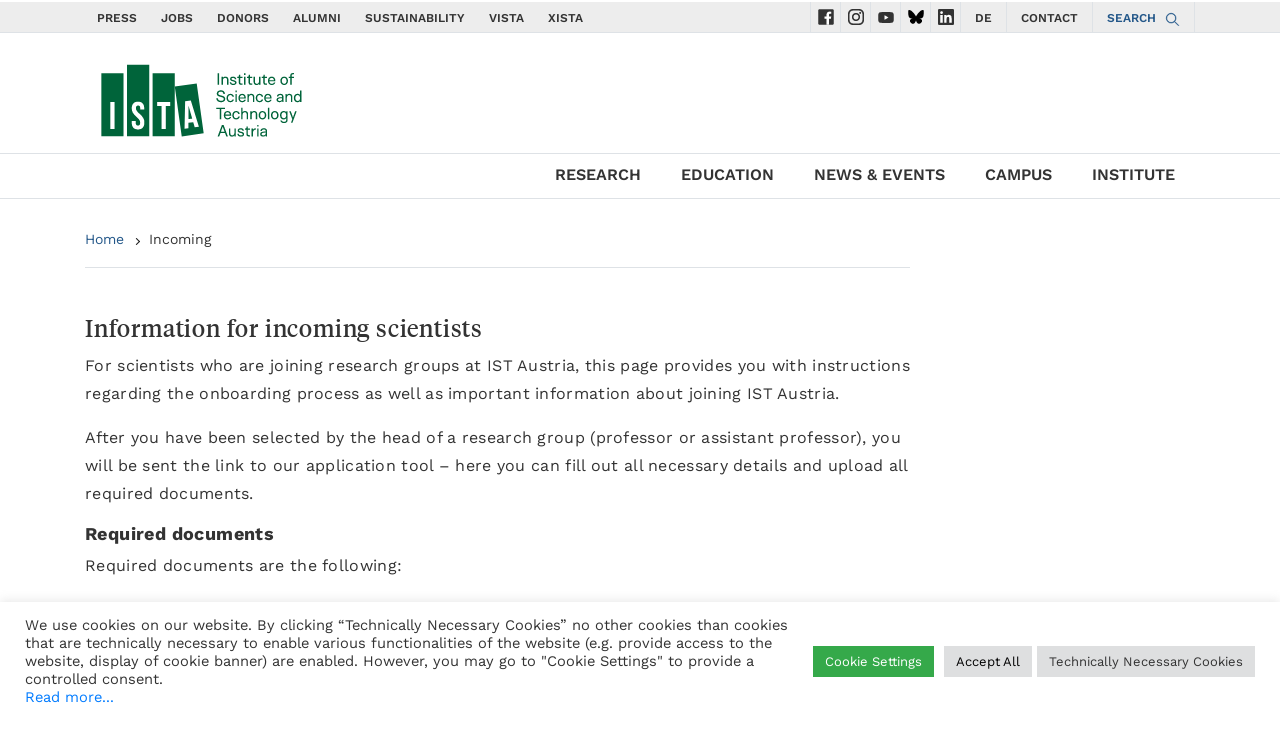

--- FILE ---
content_type: text/html; charset=UTF-8
request_url: https://www.ist.ac.at/en/incoming/
body_size: 21017
content:
<!DOCTYPE html>
<html lang="en">

<head>

    
    <meta charset="utf-8">
  <meta name="viewport" content="width=device-width, initial-scale=1, shrink-to-fit=no">
  <meta name=“robots” content=“noindex, nofollow”>
  <meta http-equiv="X-UA-Compatible" content="ie=edge">
    <script>
        // if(window.location.href == 'https://ista.ac.at/home'){
        //     window.location.replace("https://ista.ac.at/en/home/");
        // }
        function d365mktConfigureTracking() {
            return {Anonymize: true};
        }
    </script>
      <title>ISTA  | Incoming</title>
    <link rel="stylesheet" href="https://www.ist.ac.at/wp-content/themes/wp-theme-ist-pubwww/style.css">
  <link rel="stylesheet" href="https://www.ist.ac.at/wp-content/themes/wp-theme-ist-pubwww/assets/css/wai.css">
  <meta name='robots' content='max-image-preview:large' />

<!-- Google Tag Manager for WordPress by gtm4wp.com -->
<script data-cfasync="false" data-pagespeed-no-defer>
	var gtm4wp_datalayer_name = "dataLayer";
	var dataLayer = dataLayer || [];
</script>
<!-- End Google Tag Manager for WordPress by gtm4wp.com --><link rel="alternate" title="oEmbed (JSON)" type="application/json+oembed" href="https://www.ist.ac.at/wp-json/oembed/1.0/embed?url=https%3A%2F%2Fwww.ist.ac.at%2Fen%2Fincoming%2F" />
<link rel="alternate" title="oEmbed (XML)" type="text/xml+oembed" href="https://www.ist.ac.at/wp-json/oembed/1.0/embed?url=https%3A%2F%2Fwww.ist.ac.at%2Fen%2Fincoming%2F&#038;format=xml" />
		<style>
			.lazyload,
			.lazyloading {
				max-width: 100%;
			}
		</style>
		<style id='wp-img-auto-sizes-contain-inline-css' type='text/css'>
img:is([sizes=auto i],[sizes^="auto," i]){contain-intrinsic-size:3000px 1500px}
/*# sourceURL=wp-img-auto-sizes-contain-inline-css */
</style>
<style id='wp-emoji-styles-inline-css' type='text/css'>

	img.wp-smiley, img.emoji {
		display: inline !important;
		border: none !important;
		box-shadow: none !important;
		height: 1em !important;
		width: 1em !important;
		margin: 0 0.07em !important;
		vertical-align: -0.1em !important;
		background: none !important;
		padding: 0 !important;
	}
/*# sourceURL=wp-emoji-styles-inline-css */
</style>
<style id='wp-block-library-inline-css' type='text/css'>
:root{--wp-block-synced-color:#7a00df;--wp-block-synced-color--rgb:122,0,223;--wp-bound-block-color:var(--wp-block-synced-color);--wp-editor-canvas-background:#ddd;--wp-admin-theme-color:#007cba;--wp-admin-theme-color--rgb:0,124,186;--wp-admin-theme-color-darker-10:#006ba1;--wp-admin-theme-color-darker-10--rgb:0,107,160.5;--wp-admin-theme-color-darker-20:#005a87;--wp-admin-theme-color-darker-20--rgb:0,90,135;--wp-admin-border-width-focus:2px}@media (min-resolution:192dpi){:root{--wp-admin-border-width-focus:1.5px}}.wp-element-button{cursor:pointer}:root .has-very-light-gray-background-color{background-color:#eee}:root .has-very-dark-gray-background-color{background-color:#313131}:root .has-very-light-gray-color{color:#eee}:root .has-very-dark-gray-color{color:#313131}:root .has-vivid-green-cyan-to-vivid-cyan-blue-gradient-background{background:linear-gradient(135deg,#00d084,#0693e3)}:root .has-purple-crush-gradient-background{background:linear-gradient(135deg,#34e2e4,#4721fb 50%,#ab1dfe)}:root .has-hazy-dawn-gradient-background{background:linear-gradient(135deg,#faaca8,#dad0ec)}:root .has-subdued-olive-gradient-background{background:linear-gradient(135deg,#fafae1,#67a671)}:root .has-atomic-cream-gradient-background{background:linear-gradient(135deg,#fdd79a,#004a59)}:root .has-nightshade-gradient-background{background:linear-gradient(135deg,#330968,#31cdcf)}:root .has-midnight-gradient-background{background:linear-gradient(135deg,#020381,#2874fc)}:root{--wp--preset--font-size--normal:16px;--wp--preset--font-size--huge:42px}.has-regular-font-size{font-size:1em}.has-larger-font-size{font-size:2.625em}.has-normal-font-size{font-size:var(--wp--preset--font-size--normal)}.has-huge-font-size{font-size:var(--wp--preset--font-size--huge)}.has-text-align-center{text-align:center}.has-text-align-left{text-align:left}.has-text-align-right{text-align:right}.has-fit-text{white-space:nowrap!important}#end-resizable-editor-section{display:none}.aligncenter{clear:both}.items-justified-left{justify-content:flex-start}.items-justified-center{justify-content:center}.items-justified-right{justify-content:flex-end}.items-justified-space-between{justify-content:space-between}.screen-reader-text{border:0;clip-path:inset(50%);height:1px;margin:-1px;overflow:hidden;padding:0;position:absolute;width:1px;word-wrap:normal!important}.screen-reader-text:focus{background-color:#ddd;clip-path:none;color:#444;display:block;font-size:1em;height:auto;left:5px;line-height:normal;padding:15px 23px 14px;text-decoration:none;top:5px;width:auto;z-index:100000}html :where(.has-border-color){border-style:solid}html :where([style*=border-top-color]){border-top-style:solid}html :where([style*=border-right-color]){border-right-style:solid}html :where([style*=border-bottom-color]){border-bottom-style:solid}html :where([style*=border-left-color]){border-left-style:solid}html :where([style*=border-width]){border-style:solid}html :where([style*=border-top-width]){border-top-style:solid}html :where([style*=border-right-width]){border-right-style:solid}html :where([style*=border-bottom-width]){border-bottom-style:solid}html :where([style*=border-left-width]){border-left-style:solid}html :where(img[class*=wp-image-]){height:auto;max-width:100%}:where(figure){margin:0 0 1em}html :where(.is-position-sticky){--wp-admin--admin-bar--position-offset:var(--wp-admin--admin-bar--height,0px)}@media screen and (max-width:600px){html :where(.is-position-sticky){--wp-admin--admin-bar--position-offset:0px}}

/*# sourceURL=wp-block-library-inline-css */
</style><style id='wp-block-heading-inline-css' type='text/css'>
h1:where(.wp-block-heading).has-background,h2:where(.wp-block-heading).has-background,h3:where(.wp-block-heading).has-background,h4:where(.wp-block-heading).has-background,h5:where(.wp-block-heading).has-background,h6:where(.wp-block-heading).has-background{padding:1.25em 2.375em}h1.has-text-align-left[style*=writing-mode]:where([style*=vertical-lr]),h1.has-text-align-right[style*=writing-mode]:where([style*=vertical-rl]),h2.has-text-align-left[style*=writing-mode]:where([style*=vertical-lr]),h2.has-text-align-right[style*=writing-mode]:where([style*=vertical-rl]),h3.has-text-align-left[style*=writing-mode]:where([style*=vertical-lr]),h3.has-text-align-right[style*=writing-mode]:where([style*=vertical-rl]),h4.has-text-align-left[style*=writing-mode]:where([style*=vertical-lr]),h4.has-text-align-right[style*=writing-mode]:where([style*=vertical-rl]),h5.has-text-align-left[style*=writing-mode]:where([style*=vertical-lr]),h5.has-text-align-right[style*=writing-mode]:where([style*=vertical-rl]),h6.has-text-align-left[style*=writing-mode]:where([style*=vertical-lr]),h6.has-text-align-right[style*=writing-mode]:where([style*=vertical-rl]){rotate:180deg}
/*# sourceURL=https://www.ist.ac.at/wp-includes/blocks/heading/style.min.css */
</style>
<style id='wp-block-list-inline-css' type='text/css'>
ol,ul{box-sizing:border-box}:root :where(.wp-block-list.has-background){padding:1.25em 2.375em}
/*# sourceURL=https://www.ist.ac.at/wp-includes/blocks/list/style.min.css */
</style>
<style id='wp-block-paragraph-inline-css' type='text/css'>
.is-small-text{font-size:.875em}.is-regular-text{font-size:1em}.is-large-text{font-size:2.25em}.is-larger-text{font-size:3em}.has-drop-cap:not(:focus):first-letter{float:left;font-size:8.4em;font-style:normal;font-weight:100;line-height:.68;margin:.05em .1em 0 0;text-transform:uppercase}body.rtl .has-drop-cap:not(:focus):first-letter{float:none;margin-left:.1em}p.has-drop-cap.has-background{overflow:hidden}:root :where(p.has-background){padding:1.25em 2.375em}:where(p.has-text-color:not(.has-link-color)) a{color:inherit}p.has-text-align-left[style*="writing-mode:vertical-lr"],p.has-text-align-right[style*="writing-mode:vertical-rl"]{rotate:180deg}
/*# sourceURL=https://www.ist.ac.at/wp-includes/blocks/paragraph/style.min.css */
</style>
<style id='wp-block-spacer-inline-css' type='text/css'>
.wp-block-spacer{clear:both}
/*# sourceURL=https://www.ist.ac.at/wp-includes/blocks/spacer/style.min.css */
</style>
<style id='global-styles-inline-css' type='text/css'>
:root{--wp--preset--aspect-ratio--square: 1;--wp--preset--aspect-ratio--4-3: 4/3;--wp--preset--aspect-ratio--3-4: 3/4;--wp--preset--aspect-ratio--3-2: 3/2;--wp--preset--aspect-ratio--2-3: 2/3;--wp--preset--aspect-ratio--16-9: 16/9;--wp--preset--aspect-ratio--9-16: 9/16;--wp--preset--color--black: #000000;--wp--preset--color--cyan-bluish-gray: #abb8c3;--wp--preset--color--white: #ffffff;--wp--preset--color--pale-pink: #f78da7;--wp--preset--color--vivid-red: #cf2e2e;--wp--preset--color--luminous-vivid-orange: #ff6900;--wp--preset--color--luminous-vivid-amber: #fcb900;--wp--preset--color--light-green-cyan: #7bdcb5;--wp--preset--color--vivid-green-cyan: #00d084;--wp--preset--color--pale-cyan-blue: #8ed1fc;--wp--preset--color--vivid-cyan-blue: #0693e3;--wp--preset--color--vivid-purple: #9b51e0;--wp--preset--gradient--vivid-cyan-blue-to-vivid-purple: linear-gradient(135deg,rgb(6,147,227) 0%,rgb(155,81,224) 100%);--wp--preset--gradient--light-green-cyan-to-vivid-green-cyan: linear-gradient(135deg,rgb(122,220,180) 0%,rgb(0,208,130) 100%);--wp--preset--gradient--luminous-vivid-amber-to-luminous-vivid-orange: linear-gradient(135deg,rgb(252,185,0) 0%,rgb(255,105,0) 100%);--wp--preset--gradient--luminous-vivid-orange-to-vivid-red: linear-gradient(135deg,rgb(255,105,0) 0%,rgb(207,46,46) 100%);--wp--preset--gradient--very-light-gray-to-cyan-bluish-gray: linear-gradient(135deg,rgb(238,238,238) 0%,rgb(169,184,195) 100%);--wp--preset--gradient--cool-to-warm-spectrum: linear-gradient(135deg,rgb(74,234,220) 0%,rgb(151,120,209) 20%,rgb(207,42,186) 40%,rgb(238,44,130) 60%,rgb(251,105,98) 80%,rgb(254,248,76) 100%);--wp--preset--gradient--blush-light-purple: linear-gradient(135deg,rgb(255,206,236) 0%,rgb(152,150,240) 100%);--wp--preset--gradient--blush-bordeaux: linear-gradient(135deg,rgb(254,205,165) 0%,rgb(254,45,45) 50%,rgb(107,0,62) 100%);--wp--preset--gradient--luminous-dusk: linear-gradient(135deg,rgb(255,203,112) 0%,rgb(199,81,192) 50%,rgb(65,88,208) 100%);--wp--preset--gradient--pale-ocean: linear-gradient(135deg,rgb(255,245,203) 0%,rgb(182,227,212) 50%,rgb(51,167,181) 100%);--wp--preset--gradient--electric-grass: linear-gradient(135deg,rgb(202,248,128) 0%,rgb(113,206,126) 100%);--wp--preset--gradient--midnight: linear-gradient(135deg,rgb(2,3,129) 0%,rgb(40,116,252) 100%);--wp--preset--font-size--small: 13px;--wp--preset--font-size--medium: 20px;--wp--preset--font-size--large: 36px;--wp--preset--font-size--x-large: 42px;--wp--preset--spacing--20: 0.44rem;--wp--preset--spacing--30: 0.67rem;--wp--preset--spacing--40: 1rem;--wp--preset--spacing--50: 1.5rem;--wp--preset--spacing--60: 2.25rem;--wp--preset--spacing--70: 3.38rem;--wp--preset--spacing--80: 5.06rem;--wp--preset--shadow--natural: 6px 6px 9px rgba(0, 0, 0, 0.2);--wp--preset--shadow--deep: 12px 12px 50px rgba(0, 0, 0, 0.4);--wp--preset--shadow--sharp: 6px 6px 0px rgba(0, 0, 0, 0.2);--wp--preset--shadow--outlined: 6px 6px 0px -3px rgb(255, 255, 255), 6px 6px rgb(0, 0, 0);--wp--preset--shadow--crisp: 6px 6px 0px rgb(0, 0, 0);}:where(.is-layout-flex){gap: 0.5em;}:where(.is-layout-grid){gap: 0.5em;}body .is-layout-flex{display: flex;}.is-layout-flex{flex-wrap: wrap;align-items: center;}.is-layout-flex > :is(*, div){margin: 0;}body .is-layout-grid{display: grid;}.is-layout-grid > :is(*, div){margin: 0;}:where(.wp-block-columns.is-layout-flex){gap: 2em;}:where(.wp-block-columns.is-layout-grid){gap: 2em;}:where(.wp-block-post-template.is-layout-flex){gap: 1.25em;}:where(.wp-block-post-template.is-layout-grid){gap: 1.25em;}.has-black-color{color: var(--wp--preset--color--black) !important;}.has-cyan-bluish-gray-color{color: var(--wp--preset--color--cyan-bluish-gray) !important;}.has-white-color{color: var(--wp--preset--color--white) !important;}.has-pale-pink-color{color: var(--wp--preset--color--pale-pink) !important;}.has-vivid-red-color{color: var(--wp--preset--color--vivid-red) !important;}.has-luminous-vivid-orange-color{color: var(--wp--preset--color--luminous-vivid-orange) !important;}.has-luminous-vivid-amber-color{color: var(--wp--preset--color--luminous-vivid-amber) !important;}.has-light-green-cyan-color{color: var(--wp--preset--color--light-green-cyan) !important;}.has-vivid-green-cyan-color{color: var(--wp--preset--color--vivid-green-cyan) !important;}.has-pale-cyan-blue-color{color: var(--wp--preset--color--pale-cyan-blue) !important;}.has-vivid-cyan-blue-color{color: var(--wp--preset--color--vivid-cyan-blue) !important;}.has-vivid-purple-color{color: var(--wp--preset--color--vivid-purple) !important;}.has-black-background-color{background-color: var(--wp--preset--color--black) !important;}.has-cyan-bluish-gray-background-color{background-color: var(--wp--preset--color--cyan-bluish-gray) !important;}.has-white-background-color{background-color: var(--wp--preset--color--white) !important;}.has-pale-pink-background-color{background-color: var(--wp--preset--color--pale-pink) !important;}.has-vivid-red-background-color{background-color: var(--wp--preset--color--vivid-red) !important;}.has-luminous-vivid-orange-background-color{background-color: var(--wp--preset--color--luminous-vivid-orange) !important;}.has-luminous-vivid-amber-background-color{background-color: var(--wp--preset--color--luminous-vivid-amber) !important;}.has-light-green-cyan-background-color{background-color: var(--wp--preset--color--light-green-cyan) !important;}.has-vivid-green-cyan-background-color{background-color: var(--wp--preset--color--vivid-green-cyan) !important;}.has-pale-cyan-blue-background-color{background-color: var(--wp--preset--color--pale-cyan-blue) !important;}.has-vivid-cyan-blue-background-color{background-color: var(--wp--preset--color--vivid-cyan-blue) !important;}.has-vivid-purple-background-color{background-color: var(--wp--preset--color--vivid-purple) !important;}.has-black-border-color{border-color: var(--wp--preset--color--black) !important;}.has-cyan-bluish-gray-border-color{border-color: var(--wp--preset--color--cyan-bluish-gray) !important;}.has-white-border-color{border-color: var(--wp--preset--color--white) !important;}.has-pale-pink-border-color{border-color: var(--wp--preset--color--pale-pink) !important;}.has-vivid-red-border-color{border-color: var(--wp--preset--color--vivid-red) !important;}.has-luminous-vivid-orange-border-color{border-color: var(--wp--preset--color--luminous-vivid-orange) !important;}.has-luminous-vivid-amber-border-color{border-color: var(--wp--preset--color--luminous-vivid-amber) !important;}.has-light-green-cyan-border-color{border-color: var(--wp--preset--color--light-green-cyan) !important;}.has-vivid-green-cyan-border-color{border-color: var(--wp--preset--color--vivid-green-cyan) !important;}.has-pale-cyan-blue-border-color{border-color: var(--wp--preset--color--pale-cyan-blue) !important;}.has-vivid-cyan-blue-border-color{border-color: var(--wp--preset--color--vivid-cyan-blue) !important;}.has-vivid-purple-border-color{border-color: var(--wp--preset--color--vivid-purple) !important;}.has-vivid-cyan-blue-to-vivid-purple-gradient-background{background: var(--wp--preset--gradient--vivid-cyan-blue-to-vivid-purple) !important;}.has-light-green-cyan-to-vivid-green-cyan-gradient-background{background: var(--wp--preset--gradient--light-green-cyan-to-vivid-green-cyan) !important;}.has-luminous-vivid-amber-to-luminous-vivid-orange-gradient-background{background: var(--wp--preset--gradient--luminous-vivid-amber-to-luminous-vivid-orange) !important;}.has-luminous-vivid-orange-to-vivid-red-gradient-background{background: var(--wp--preset--gradient--luminous-vivid-orange-to-vivid-red) !important;}.has-very-light-gray-to-cyan-bluish-gray-gradient-background{background: var(--wp--preset--gradient--very-light-gray-to-cyan-bluish-gray) !important;}.has-cool-to-warm-spectrum-gradient-background{background: var(--wp--preset--gradient--cool-to-warm-spectrum) !important;}.has-blush-light-purple-gradient-background{background: var(--wp--preset--gradient--blush-light-purple) !important;}.has-blush-bordeaux-gradient-background{background: var(--wp--preset--gradient--blush-bordeaux) !important;}.has-luminous-dusk-gradient-background{background: var(--wp--preset--gradient--luminous-dusk) !important;}.has-pale-ocean-gradient-background{background: var(--wp--preset--gradient--pale-ocean) !important;}.has-electric-grass-gradient-background{background: var(--wp--preset--gradient--electric-grass) !important;}.has-midnight-gradient-background{background: var(--wp--preset--gradient--midnight) !important;}.has-small-font-size{font-size: var(--wp--preset--font-size--small) !important;}.has-medium-font-size{font-size: var(--wp--preset--font-size--medium) !important;}.has-large-font-size{font-size: var(--wp--preset--font-size--large) !important;}.has-x-large-font-size{font-size: var(--wp--preset--font-size--x-large) !important;}
/*# sourceURL=global-styles-inline-css */
</style>

<style id='classic-theme-styles-inline-css' type='text/css'>
/*! This file is auto-generated */
.wp-block-button__link{color:#fff;background-color:#32373c;border-radius:9999px;box-shadow:none;text-decoration:none;padding:calc(.667em + 2px) calc(1.333em + 2px);font-size:1.125em}.wp-block-file__button{background:#32373c;color:#fff;text-decoration:none}
/*# sourceURL=/wp-includes/css/classic-themes.min.css */
</style>
<link rel='stylesheet' id='wpmf-gallery-popup-style-css' href='https://www.ist.ac.at/wp-content/plugins/wp-media-folder/assets/css/display-gallery/magnific-popup.css?ver=0.9.9' type='text/css' media='all' />
<link rel='stylesheet' id='cookie-law-info-css' href='https://www.ist.ac.at/wp-content/plugins/cookie-law-info/legacy/public/css/cookie-law-info-public.css?ver=3.3.9.1' type='text/css' media='all' />
<link rel='stylesheet' id='cookie-law-info-gdpr-css' href='https://www.ist.ac.at/wp-content/plugins/cookie-law-info/legacy/public/css/cookie-law-info-gdpr.css?ver=3.3.9.1' type='text/css' media='all' />
<link rel='stylesheet' id='gallery-manager-css' href='https://www.ist.ac.at/wp-content/plugins/gallery-manager-pro/assets/css/gallery-manager.css?ver=6.9' type='text/css' media='all' />
<link rel='stylesheet' id='fancybox-css' href='https://www.ist.ac.at/wp-content/plugins/easy-fancybox/fancybox/1.5.4/jquery.fancybox.min.css?ver=6.9' type='text/css' media='screen' />
<style id='fancybox-inline-css' type='text/css'>
#fancybox-outer{background:#ffffff}#fancybox-content{background:#ffffff;border-color:#ffffff;color:#000000;}#fancybox-title,#fancybox-title-float-main{color:#fff}
/*# sourceURL=fancybox-inline-css */
</style>
<link rel='stylesheet' id='__EPYT__style-css' href='https://www.ist.ac.at/wp-content/plugins/youtube-embed-plus/styles/ytprefs.min.css?ver=14.2.4' type='text/css' media='all' />
<style id='__EPYT__style-inline-css' type='text/css'>

                .epyt-gallery-thumb {
                        width: 33.333%;
                }
                
/*# sourceURL=__EPYT__style-inline-css */
</style>
<link rel='stylesheet' id='ista-wp-theme-ist-pubwww-css' href='https://www.ist.ac.at/wp-content/uploads/fonts/624d92ee4a12ad93f10b967b86ff7106/font.css?v=1668098451' type='text/css' media='all' />
<script type="text/javascript" src="https://www.ist.ac.at/wp-includes/js/jquery/jquery.min.js?ver=3.7.1" id="jquery-core-js"></script>
<script type="text/javascript" src="https://www.ist.ac.at/wp-includes/js/jquery/jquery-migrate.min.js?ver=3.4.1" id="jquery-migrate-js"></script>
<script type="text/javascript" id="cookie-law-info-js-extra">
/* <![CDATA[ */
var Cli_Data = {"nn_cookie_ids":["_pk_id.*","_pk_ses.*"],"cookielist":[],"non_necessary_cookies":{"analytics":["_pk_id.*","_pk_ses.*"]},"ccpaEnabled":"","ccpaRegionBased":"","ccpaBarEnabled":"","strictlyEnabled":["necessary","obligatoire"],"ccpaType":"gdpr","js_blocking":"1","custom_integration":"","triggerDomRefresh":"","secure_cookies":""};
var cli_cookiebar_settings = {"animate_speed_hide":"500","animate_speed_show":"500","background":"#FFF","border":"#b1a6a6c2","border_on":"","button_1_button_colour":"#61a229","button_1_button_hover":"#4e8221","button_1_link_colour":"#fff","button_1_as_button":"1","button_1_new_win":"","button_2_button_colour":"#333","button_2_button_hover":"#292929","button_2_link_colour":"#444444","button_2_as_button":"","button_2_hidebar":"","button_3_button_colour":"#dedfe0","button_3_button_hover":"#b2b2b3","button_3_link_colour":"#333333","button_3_as_button":"1","button_3_new_win":"","button_4_button_colour":"#35a94a","button_4_button_hover":"#2a873b","button_4_link_colour":"#ffffff","button_4_as_button":"1","button_7_button_colour":"#dedfe0","button_7_button_hover":"#b2b2b3","button_7_link_colour":"#000000","button_7_as_button":"1","button_7_new_win":"","font_family":"inherit","header_fix":"","notify_animate_hide":"1","notify_animate_show":"","notify_div_id":"#cookie-law-info-bar","notify_position_horizontal":"left","notify_position_vertical":"bottom","scroll_close":"","scroll_close_reload":"","accept_close_reload":"","reject_close_reload":"","showagain_tab":"1","showagain_background":"#fff","showagain_border":"#000","showagain_div_id":"#cookie-law-info-again","showagain_x_position":"50px","text":"#333333","show_once_yn":"1","show_once":"10000","logging_on":"","as_popup":"","popup_overlay":"1","bar_heading_text":"","cookie_bar_as":"banner","popup_showagain_position":"bottom-right","widget_position":"left"};
var log_object = {"ajax_url":"https://www.ist.ac.at/wp-admin/admin-ajax.php"};
//# sourceURL=cookie-law-info-js-extra
/* ]]> */
</script>
<script type="text/javascript" src="https://www.ist.ac.at/wp-content/plugins/cookie-law-info/legacy/public/js/cookie-law-info-public.js?ver=3.3.9.1" id="cookie-law-info-js"></script>
<script type="text/javascript" id="__ytprefs__-js-extra">
/* <![CDATA[ */
var _EPYT_ = {"ajaxurl":"https://www.ist.ac.at/wp-admin/admin-ajax.php","security":"232707008b","gallery_scrolloffset":"20","eppathtoscripts":"https://www.ist.ac.at/wp-content/plugins/youtube-embed-plus/scripts/","eppath":"https://www.ist.ac.at/wp-content/plugins/youtube-embed-plus/","epresponsiveselector":"[\"iframe.__youtube_prefs__\",\"iframe[src*='youtube.com']\",\"iframe[src*='youtube-nocookie.com']\",\"iframe[data-ep-src*='youtube.com']\",\"iframe[data-ep-src*='youtube-nocookie.com']\",\"iframe[data-ep-gallerysrc*='youtube.com']\"]","epdovol":"1","version":"14.2.4","evselector":"iframe.__youtube_prefs__[src], iframe[src*=\"youtube.com/embed/\"], iframe[src*=\"youtube-nocookie.com/embed/\"]","ajax_compat":"","maxres_facade":"eager","ytapi_load":"light","pause_others":"","stopMobileBuffer":"1","facade_mode":"","not_live_on_channel":""};
//# sourceURL=__ytprefs__-js-extra
/* ]]> */
</script>
<script type="text/javascript" src="https://www.ist.ac.at/wp-content/plugins/youtube-embed-plus/scripts/ytprefs.min.js?ver=14.2.4" id="__ytprefs__-js"></script>
<script type="text/javascript" src="https://www.ist.ac.at/wp-content/plugins/youtube-embed-plus/scripts/jquery.cookie.min.js?ver=14.2.4" id="__jquery_cookie__-js"></script>
<link rel="https://api.w.org/" href="https://www.ist.ac.at/wp-json/" /><link rel="alternate" title="JSON" type="application/json" href="https://www.ist.ac.at/wp-json/wp/v2/pages/16511" /><link rel="EditURI" type="application/rsd+xml" title="RSD" href="https://www.ist.ac.at/xmlrpc.php?rsd" />
<meta name="generator" content="WordPress 6.9" />
<link rel='shortlink' href='https://www.ist.ac.at/?p=16511' />
<link rel="alternate" href="https://ista.ac.at/en/incoming/" hreflang="x-default" /><link rel="canonical" href="https://www.ist.ac.at/en/incoming/" />

<!-- Google Tag Manager for WordPress by gtm4wp.com -->
<!-- GTM Container placement set to automatic -->
<script data-cfasync="false" data-pagespeed-no-defer type="text/javascript">
	var dataLayer_content = {"pagePostType":"page","pagePostType2":"single-page","pagePostAuthor":"Marton METZGER"};
	dataLayer.push( dataLayer_content );
</script>
<script data-cfasync="false" data-pagespeed-no-defer type="text/javascript">
(function(w,d,s,l,i){w[l]=w[l]||[];w[l].push({'gtm.start':
new Date().getTime(),event:'gtm.js'});var f=d.getElementsByTagName(s)[0],
j=d.createElement(s),dl=l!='dataLayer'?'&l='+l:'';j.async=true;j.src=
'//www.googletagmanager.com/gtm.js?id='+i+dl;f.parentNode.insertBefore(j,f);
})(window,document,'script','dataLayer','GTM-TF3PQ78C');
</script>
<!-- End Google Tag Manager for WordPress by gtm4wp.com -->		<script>
			document.documentElement.className = document.documentElement.className.replace('no-js', 'js');
		</script>
				<style>
			.no-js img.lazyload {
				display: none;
			}

			figure.wp-block-image img.lazyloading {
				min-width: 150px;
			}

			.lazyload,
			.lazyloading {
				--smush-placeholder-width: 100px;
				--smush-placeholder-aspect-ratio: 1/1;
				width: var(--smush-image-width, var(--smush-placeholder-width)) !important;
				aspect-ratio: var(--smush-image-aspect-ratio, var(--smush-placeholder-aspect-ratio)) !important;
			}

						.lazyload, .lazyloading {
				opacity: 0;
			}

			.lazyloaded {
				opacity: 1;
				transition: opacity 400ms;
				transition-delay: 0ms;
			}

					</style>
		<!-- Analytics by WP Statistics - https://wp-statistics.com -->
<style id="uagb-style-conditional-extension">@media (min-width: 1025px){body .uag-hide-desktop.uagb-google-map__wrap,body .uag-hide-desktop{display:none !important}}@media (min-width: 768px) and (max-width: 1024px){body .uag-hide-tab.uagb-google-map__wrap,body .uag-hide-tab{display:none !important}}@media (max-width: 767px){body .uag-hide-mob.uagb-google-map__wrap,body .uag-hide-mob{display:none !important}}</style><link rel="icon" href="https://www.ist.ac.at/wp-content/uploads/2025/07/cropped-ISTA_favicon_green3-32x32.png" sizes="32x32" />
<link rel="icon" href="https://www.ist.ac.at/wp-content/uploads/2025/07/cropped-ISTA_favicon_green3-192x192.png" sizes="192x192" />
<link rel="apple-touch-icon" href="https://www.ist.ac.at/wp-content/uploads/2025/07/cropped-ISTA_favicon_green3-180x180.png" />
<meta name="msapplication-TileImage" content="https://www.ist.ac.at/wp-content/uploads/2025/07/cropped-ISTA_favicon_green3-270x270.png" />
		<style type="text/css" id="wp-custom-css">
			.su_spoiler_title_text_16 div {
	font-size:16px;
}
.switch {
  position: relative;
  display: inline-block;
  width: 50px;
  height: 25px;
}

.switch input {
  opacity: 0;
  width: 0;
  height: 0;
}

.slider {
  position: absolute;
  cursor: pointer;
  top: 0;
  left: 0;
  right: 0;
  bottom: 0;
  background-color: #ccc;
  transition: 0.4s;
  border-radius: 25px;
}

.slider:before {
  position: absolute;
  content: "";
  height: 18px;
  width: 18px;
  left: 4px;
  bottom: 3.5px;
  background-color: white;
  transition: 0.4s;
  border-radius: 50%;
}

input:checked + .slider {
  background-color: #4CAF50;
}

input:checked + .slider:before {
  transform: translateX(25px);
}
		</style>
		
<!-- START - Open Graph and Twitter Card Tags 3.3.7 -->
 <!-- Facebook Open Graph -->
  <meta property="og:locale" content="en_US"/>
  <meta property="og:site_name" content="Institute of Science and Technology Austria (ISTA)"/>
  <meta property="og:title" content="Incoming"/>
  <meta property="og:url" content="https://www.ist.ac.at/en/incoming/"/>
  <meta property="og:type" content="article"/>
  <meta property="og:description" content="Information for incoming scientists



For scientists who are joining research groups at IST Austria, this page provides you with instructions regarding the onboarding process as well as important information about joining IST Austria.



After you have been selected by the head of a research group"/>
  <meta property="og:image" content="https://ista.ac.at/wp-content/uploads/2022/03/ISTA_Logo_4c_rgb-1.png"/>
  <meta property="og:image:url" content="https://ista.ac.at/wp-content/uploads/2022/03/ISTA_Logo_4c_rgb-1.png"/>
  <meta property="og:image:secure_url" content="https://ista.ac.at/wp-content/uploads/2022/03/ISTA_Logo_4c_rgb-1.png"/>
 <!-- Google+ / Schema.org -->
 <!-- Twitter Cards -->
  <meta name="twitter:title" content="Incoming"/>
  <meta name="twitter:url" content="https://www.ist.ac.at/en/incoming/"/>
  <meta name="twitter:description" content="Information for incoming scientists



For scientists who are joining research groups at IST Austria, this page provides you with instructions regarding the onboarding process as well as important information about joining IST Austria.



After you have been selected by the head of a research group"/>
  <meta name="twitter:image" content="https://ista.ac.at/wp-content/uploads/2022/03/ISTA_Logo_4c_rgb-1.png"/>
  <meta name="twitter:card" content="summary_large_image"/>
  <meta name="twitter:site" content="@ISTAustria"/>
 <!-- SEO -->
  <meta name="description" content="Information for incoming scientists



For scientists who are joining research groups at IST Austria, this page provides you with instructions regarding the onboarding process as well as important information about joining IST Austria.



After you have been selected by the head of a research group"/>
 <!-- Misc. tags -->
 <!-- is_singular -->
<!-- END - Open Graph and Twitter Card Tags 3.3.7 -->
	
  <style>
    .sr-only {
      clip: rect(1px, 1px, 1px, 1px);
      clip-path: inset(50%);
      height: 1px;
      width: 1px;
      margin: -1px;
      overflow: hidden;
      padding: 0;
      position: absolute;
    }

    .social-contain {
      width: 30px;
      height: 30px;
    }

    .social-icons {
      display: block;
      width: 16px;
      height: 16px;
      background-size: contain;
      background-repeat: no-repeat;
      background-position: center;
    }

    .facebook {
      background-image: url('https://www.ist.ac.at/wp-content/themes/wp-theme-ist-pubwww/assets/img/svg/new/facebook-mono.svg');
    }

    .facebook:hover {
      background-image: url('https://www.ist.ac.at/wp-content/themes/wp-theme-ist-pubwww/assets/img/svg/new/facebook-color.svg');
    }

    .instagram {
      background-image: url('https://www.ist.ac.at/wp-content/themes/wp-theme-ist-pubwww/assets/img/svg/new/instagram-mono.svg');
    }

    .instagram:hover {
      background-image: url('https://www.ist.ac.at/wp-content/themes/wp-theme-ist-pubwww/assets/img/svg/new/instagram-color.svg');
    }

    .youtube {
      background-image: url('https://www.ist.ac.at/wp-content/themes/wp-theme-ist-pubwww/assets/img/svg/new/youtube-mono.svg');
    }

    .youtube:hover {
      background-image: url('https://www.ist.ac.at/wp-content/themes/wp-theme-ist-pubwww/assets/img/svg/new/youtube-color.svg');
    }

    .bsky {
      background-image: url('https://www.ist.ac.at/wp-content/themes/wp-theme-ist-pubwww/assets/img/svg/new/bsky.svg');
    }

    .bsky:hover {
      background-image: url('https://www.ist.ac.at/wp-content/themes/wp-theme-ist-pubwww/assets/img/svg/new/bsky-color.svg');
    }

    .linkedin {
      background-image: url('https://www.ist.ac.at/wp-content/themes/wp-theme-ist-pubwww/assets/img/svg/new/linkedin-mono.svg');
    }

    .linkedin:hover {
      background-image: url('https://www.ist.ac.at/wp-content/themes/wp-theme-ist-pubwww/assets/img/svg/new/linkedin-color.svg');
    }
  </style>
<link rel='stylesheet' id='cookie-law-info-table-css' href='https://www.ist.ac.at/wp-content/plugins/cookie-law-info/legacy/public/css/cookie-law-info-table.css?ver=3.3.9.1' type='text/css' media='all' />
</head>

<body class="wai">
<!-- Google Tag Manager (noscript) -->
<noscript><iframe data-src="https://www.googletagmanager.com/ns.html?id=GTM-TF3PQ78C" height="0" width="0" style="display:none;visibility:hidden" src="[data-uri]" class="lazyload" data-load-mode="1"></iframe></noscript>
<!-- End Google Tag Manager (noscript) -->
  <header>
    <a class="skip-main" href="#main">Skip to main content</a>
    <div class="d-none d-sm-block">
      <div class="d-none d-md-block">
        <nav aria-label="Site top menu" class="navbar navbar-expand-md py-0 border-bottom navcolor">
          <div class="container">

            <div class="collapse navbar-collapse" id="navbarCollapse">

              <div class="none"><ul id="menu-top_bar_menu_en" class="navbar-nav mr-auto small"><li class="nav-item"><a href="https://www.ist.ac.at/en/press/" class="puppermenu">PRESS</a></li>
<li class="nav-item"><a href="https://www.ist.ac.at/en/jobs/" class="puppermenu">JOBS</a></li>
<li class="nav-item"><a href="https://www.ist.ac.at/en/capital-campaign/" class="puppermenu">DONORS</a></li>
<li class="nav-item"><a href="https://ista.ac.at/en/alumni/" class="puppermenu">ALUMNI</a></li>
<li class="nav-item"><a href="https://www.ist.ac.at/en/sustainability/" class="puppermenu">SUSTAINABILITY</a></li>
<li class="nav-item"><a href="https://www.vistascience.at/en/" class="puppermenu">VISTA</a></li>
<li class="nav-item"><a href="https://xista.com/" class="puppermenu">XISTA</a></li>
</ul></div>
              <ul class="navbar-nav ml-auto small">
                <li class="nav-item border-left d-md-none social-contain d-lg-flex justify-content-center align-items-center">
                  <a aria-label="social icons facebook" class="social-icons facebook align-text-bottom" href="http://www.facebook.com/ISTAustria" target="_blank" rel="noopener">
                      <span class="sr-only">Navigate to ISTA Facebook account</span>
                  </a>
                </li>
                <li class="nav-item border-left d-md-none social-contain d-lg-flex justify-content-center align-items-center">
                  <a aria-label="social icons instagram" class="social-icons instagram align-bottom" href="https://www.instagram.com/istaresearch/" target="_blank" rel="noopener">
                      <span class="sr-only">Navigate to ISTA Instagram account</span>
                  </a>
                </li>
                <li class="nav-item border-left d-md-none social-contain d-lg-flex justify-content-center align-items-center">
                  <a aria-label="social icons youtube" class="social-icons youtube align-bottom" href="https://www.youtube.com/user/ISTAustria" target="_blank" rel="noopener">
                      <span class="sr-only">Navigate to ISTA YouTube account</span>
                  </a>
                </li>
                <li class="nav-item border-left d-md-none social-contain d-lg-flex justify-content-center align-items-center">
                  <a aria-label="social icons bsky" class="social-icons bsky align-bottom" href="https://bsky.app/profile/istaresearch.bsky.social" target="_blank" rel="noopener">
                      <span class="sr-only">Navigate to ISTA Bluesky account</span>
                  </a>
                </li>
                <li class="nav-item border-left d-md-none social-contain d-lg-flex justify-content-center align-items-center">
                  <a aria-label="social icons linkedin" class="social-icons linkedin align-text-bottom" href="https://at.linkedin.com/school/institute-of-science-and-technology-austria/" target="_blank" rel="noopener">
                      <span class="sr-only">Navigate to ISTA LinkedIn account</span>
                  </a>
                </li>
                <li class="nav-item border-left">
                  <a id="lang_switch" class="listtwo" href="https://ist.ac.at/de/home/">DE</a>                </li>
                <li class="nav-item border-right border-left">
                  <a class="listtwo" href="/contact">CONTACT</a>                </li>
                <li class="nav-item border-right">
                  <a class="listtwo" href="https://www.ist.ac.at/en/search">
                    <span class="dark-blue" style="margin-right: 5px;">SEARCH</span>
                    <img alt="Search Icon" id="ctl00_XXX" data-src="https://www.ist.ac.at/wp-content/themes/wp-theme-ist-pubwww/assets/img/svg/icon-search.svg" style="width: 15px; height: 15px;" src="[data-uri]" class="lazyload" />
                  </a>
                </li>
              </ul>

            </div>
          </div>
        </nav>
      </div>
    </div>
    <div class="d-none d-sm-block">
      <div class="d-none d-md-block">
        <div class="container">
          <div class="divlogo">
            <div id="ista_logo_padding_top" style="height: 10px;"></div>
            <a aria-label="navigate to main page" href="https://www.ist.ac.at"><img alt="ISTA Logo" class="mainlogo lazyload" data-src="https://www.ist.ac.at/wp-content/themes/wp-theme-ist-pubwww/assets/img/logo/ISTA_green3.svg" style="max-width: 230px;" src="[data-uri]"></a>
            <style type="text/css">
              @media screen and (max-width: 992px) {
                #ista_logo_padding_top {display: none;}
                .mainlogo {margin-left: -15px;}
              }
            </style>
          </div>
        </div>
      </div>
    </div>
    <div class="d-none d-sm-block">
      <div class="d-none d-md-block">
        <div class="divspace"></div>
      </div>
    </div>
    <nav aria-label="Site mobile menu" class="navbar navbar-expand-md navbar-light sticky top" style="background-color: #FFFFFF;">
      <div class="container">
        <div class="d-md-none d-lg-none d-xl-none">
          <div class="container">
            <div id="mobile_logo" class="divlogondy" style="padding-top: 5px; padding-bottom: 5px;">
              <img alt="ISTA Logo" class="mainlogo lazyload" id="mob_logo" data-src="https://www.ist.ac.at/wp-content/themes/wp-theme-ist-pubwww/assets/img/logo/ISTA_green3.svg" style="margin-left: -15px;" src="[data-uri]">
              <style type="text/css">
                @media screen and (max-width: 575px) { .mainlogo {margin-left: -10px !important;} }
              </style>
            </div>
            <script>
              (function($) {
                $('#mobile_logo').bind('click', function() {
                  window.location.href = 'https://www.ist.ac.at';
                });
              })(jQuery);
            </script>
          </div>
        </div>
        <div class="d-md-none d-lg-none d-xl-none">
          <div class="searchdiv">
            <a href="https://www.ist.ac.at/en/search" target="_blank" rel="noopener"><img alt="Search icon" data-src="https://www.ist.ac.at/wp-content/themes/wp-theme-ist-pubwww/assets/img/svg/icon-search.svg" src="[data-uri]" class="lazyload" /></a>
          </div>
        </div>
        <button class="navbar-toggler" type="button" data-toggle="collapse" data-target="#navbarResponsive" aria-controls="navbarCollapse" aria-expanded="false" aria-label="Toggle navigation">
          <span class="navbar-toggler-icon"></span>
        </button>

        <div class="collapse navbar-collapse" id="navbarResponsive">
          <div class="change-language d-flex d-md-none d-lg-none d-xl-none">
            <p style="flex-grow: 1;">
              <a href="https://ist.ac.at/de/home/">DE</a> / EN            </p>

            <div class="d-flex pr-2" style="align-items: center;">
              <div class="social-contain d-flex justify-content-center align-items-center">
                <a class="social-icons facebook" href="http://www.facebook.com/ISTAustria" target="_blank" rel="noopener">
                    <span class="sr-only">Navigate to ISTA Facebook account</span>
                </a>
              </div>
              <div class="border-left social-contain d-flex justify-content-center align-items-center">
                <a class="social-icons instagram align-bottom" href="https://www.instagram.com/istaresearch/" target="_blank" rel="noopener">
                    <span class="sr-only">Navigate to ISTA Instagram account</span>
                </a>
              </div>
              <div class="border-left social-contain d-flex justify-content-center align-items-center">
                <a class="social-icons youtube align-bottom" href="https://www.youtube.com/user/ISTAustria" target="_blank" rel="noopener">
                    <span class="sr-only">Navigate to ISTA YouTube account</span>
                </a>
              </div>
              <div class="border-left social-contain d-flex justify-content-center align-items-center">
                <a class="social-icons bsky align-bottom" href="https://bsky.app/profile/istaresearch.bsky.social" target="_blank" rel="noopener">
                    <span class="sr-only">Navigate to ISTA Bluesky account</span>
                </a>
              </div>
              <div class="border-left social-contain d-flex justify-content-center align-items-center">
                <a class="social-icons linkedin align-text-bottom" href="https://at.linkedin.com/school/institute-of-science-and-technology-austria/" target="_blank" rel="noopener">
                    <span class="sr-only">Navigate to ISTA LinkedIn account</span>
                </a>
              </div>
            </div>
          </div>
          <div id="navbarResponsive" class="collapse navbar-collapse"><ul id="menu-main_menu_en" class="navbar-nav ml-auto"><li class="nav-item dropdown"><a href="https://www.ist.ac.at/en/research/" class="nav-link darkline p1 expand desktop-only" >RESEARCH</a><a href="#" class="nav-link darkline p1 expand mobile-only " data-toggle="dropdown" >RESEARCH</a>
<div class="dropdown-menu">
<a href="https://www.ist.ac.at/en/research/" class="dropdown-item mobile-only" >Overview</a><a href="https://www.ist.ac.at/en/research/" class="dropdown-item" >Faculty</a><a href="https://www.ist.ac.at/en/research/scientific-service-units/" class="dropdown-item" >Scientific Service Units</a><a href="https://www.ist.ac.at/en/research/staff-scientists/" class="dropdown-item" >Staff Scientists</a><a href="https://www.ist.ac.at/en/research/library/" class="dropdown-item" >Library</a><a href="https://www.ist.ac.at/en/research/research-funding/" class="dropdown-item" >Research Funding</a><a href="https://www.ist.ac.at/en/research/responsible-research/" class="dropdown-item" >Responsible Research</a><a href="https://research-explorer.ista.ac.at/" class="dropdown-item" >Publications</a></div></li><li class="nav-item dropdown"><a href="https://www.ist.ac.at/en/education/" class="nav-link darkline p1 expand desktop-only" >EDUCATION</a><a href="#" class="nav-link darkline p1 expand mobile-only " data-toggle="dropdown" >EDUCATION</a>
<div class="dropdown-menu">
<a href="https://www.ist.ac.at/en/education/" class="dropdown-item mobile-only" >Overview</a><a href="https://www.ist.ac.at/en/education/graduate-school/" class="dropdown-item" >Graduate School</a><a href="https://www.ist.ac.at/en/education/postdocs/" class="dropdown-item" >Postdocs</a><a href="https://www.ist.ac.at/en/education/internship-and-scholarship/" class="dropdown-item" >Internship</a><a href="https://www.vistascience.at/en/" class="dropdown-item" >VISTA Science Experiences</a></div></li><li class="nav-item dropdown"><a href="https://www.ist.ac.at/en/news-events/" class="nav-link darkline p1 expand desktop-only" >NEWS &#038; EVENTS</a><a href="#" class="nav-link darkline p1 expand mobile-only " data-toggle="dropdown" >NEWS &#038; EVENTS</a>
<div class="dropdown-menu">
<a href="https://www.ist.ac.at/en/news-events/" class="dropdown-item mobile-only" >Overview</a><a href="https://www.ist.ac.at/en/news/" class="dropdown-item" >News</a><a href="https://www.ist.ac.at/en/news-events/events/" class="dropdown-item" >Events</a><a href="https://www.ist.ac.at/en/news-events-newsletter/" class="dropdown-item" >Newsletters</a></div></li><li class="nav-item dropdown"><a href="https://www.ist.ac.at/en/campus/" class="nav-link darkline p1 expand desktop-only" >CAMPUS</a><a href="#" class="nav-link darkline p1 expand mobile-only " data-toggle="dropdown" >CAMPUS</a>
<div class="dropdown-menu">
<a href="https://www.ist.ac.at/en/campus/" class="dropdown-item mobile-only" >Overview</a><a href="https://www.ist.ac.at/en/campus/how-to-get-here/" class="dropdown-item" >How to Get Here</a><a href="https://www.ist.ac.at/en/campus/buildings/" class="dropdown-item" >Buildings</a><a href="https://www.ist.ac.at/en/campus/construction-projects/" class="dropdown-item" >Construction Projects</a><a href="https://www.ist.ac.at/en/campus/housing/" class="dropdown-item" >Housing</a><a href="https://www.ist.ac.at/en/campus/family-services/" class="dropdown-item" >Family Services</a><a href="https://www.ist.ac.at/en/campus/welcome-services/" class="dropdown-item" >Welcome Services</a><a href="https://www.ist.ac.at/en/jobs/erasmus/" class="dropdown-item" >Erasmus+</a><a href="https://www.ist.ac.at/en/visitors/" class="dropdown-item" >Visitors</a><a href="https://www.ist.ac.at/en/campus/information-about-region/" class="dropdown-item" >Information about Region</a></div></li><li class="nav-item dropdown"><a href="https://www.ist.ac.at/en/institute/" class="nav-link darkline p1 expand desktop-only" >INSTITUTE</a><a href="#" class="nav-link darkline p1 expand mobile-only " data-toggle="dropdown" >INSTITUTE</a>
<div class="dropdown-menu">
<a href="https://www.ist.ac.at/en/institute/" class="dropdown-item mobile-only" >Overview</a><a href="https://www.ist.ac.at/en/institute/at-a-glance/" class="dropdown-item" >At a Glance</a><a href="https://www.ist.ac.at/en/institute/organization/" class="dropdown-item" >Organization</a><a href="https://www.ist.ac.at/en/institute/awards/" class="dropdown-item" >Awards</a><a href="https://www.ist.ac.at/en/institute/edi/" class="dropdown-item" >Diversity &#038; Inclusion</a><a href="https://www.ist.ac.at/en/institute/history/" class="dropdown-item" >History</a><a href="https://www.ist.ac.at/en/institute/residencies/" class="dropdown-item" >Residencies</a><a href="https://www.vistascience.at/en/" class="dropdown-item" >VISTA</a><a href="https://xista.com/" class="dropdown-item" >xista</a><a href="https://www.ist.ac.at/en/institute/bridge-network/" class="dropdown-item" >BRIDGE Network</a><a href="https://www.ist.ac.at/en/institute/documents/" class="dropdown-item" >Documents</a></div></li></ul></div><div class="d-md-none d-lg-none d-xl-none"><ul id="menu-top_bar_menu_en-1" class="navbar-nav mr-auto small darklist"><li class="nav-item"><a href="https://www.ist.ac.at/en/press/" class="nav-link testlink ptest">PRESS</a></li>
<li class="nav-item"><a href="https://www.ist.ac.at/en/jobs/" class="nav-link testlink ptest">JOBS</a></li>
<li class="nav-item"><a href="https://www.ist.ac.at/en/capital-campaign/" class="nav-link testlink ptest">DONORS</a></li>
<li class="nav-item"><a href="https://ista.ac.at/en/alumni/" class="nav-link testlink ptest">ALUMNI</a></li>
<li class="nav-item"><a href="https://www.ist.ac.at/en/sustainability/" class="nav-link testlink ptest">SUSTAINABILITY</a></li>
<li class="nav-item"><a href="https://www.vistascience.at/en/" class="nav-link testlink ptest">VISTA</a></li>
<li class="nav-item"><a href="https://xista.com/" class="nav-link testlink ptest">XISTA</a></li>
</ul></div>        </div>

      </div>
    </nav>
  </header>
   
<main role="main">

        
    <article class="breadcrumbs">
        <div class="container">
            <div class="row">
                <div class="col-md-9">
                    <div class="border-bottom">
                        <a href="https://www.ist.ac.at">Home</a><div class="triangle"></div><a>Incoming</a>                    </div>
                </div>
            </div>
        </div>
    </article>
    <div class="container">
        <div class="row">
            <div class="col-lg-9 col-12 main-content" id="main">

                <article class="sidebar01x-dropdown"><div class="menu-footer_education_menu_en-container"><ul id="menu-footer_education_menu_en" class="nav flex-column divborder"><li class="nav-item"><a class=" nav-link linkfont    expand  "  href="#pageSubmenu1"  data-toggle="collapse" >EDUCATION</a>
<ul class="collapse list-unstyled depth_0" id="pageSubmenu1">
	<li class="nav-item"><a class=" nav-link linkfont    "  href="https://www.ist.ac.at/en/education/graduate-school/" >Graduate School</a></li>
	<li class="nav-item"><a class=" nav-link linkfont    "  href="https://www.ist.ac.at/en/education/postdocs/" >Postdocs</a></li>
	<li class="nav-item"><a class=" nav-link linkfont    "  href="https://www.ist.ac.at/en/education/internship-and-scholarship/" >Internship</a></li>
	<li class="nav-item"><a class=" nav-link linkfont    "  href="https://www.vistascience.at/en/" >VISTA Science Experiences</a></li>
</ul>
</li>
</ul></div></article>
                                                            
<h2 class="wp-block-heading">Information for incoming scientists</h2>



<p>For scientists who are joining research groups at IST Austria, this page provides you with instructions regarding the onboarding process as well as important information about joining IST Austria.</p>



<p>After you have been selected by the head of a research group (professor or assistant professor), you will be sent the link to our application tool – here you can fill out all necessary details and upload all required documents.</p>



<h3 class="wp-block-heading"><strong>Required documents</strong></h3>



<p>Required documents are the following:</p>



<ul class="wp-block-list"><li>Your passport</li><li>A portrait photo (in .jpg format)</li><li>Your CV</li><li>Your university diplomas</li><li>Confirmation of enrollment in a PhD program (for Predoctoral Visiting Scientists only)</li><li>Confirmation of enrollment in a Bachelor’s or Master’s program (for Scientific Interns only)</li><li>Any documents you have related to external funding (grants/fellowships)</li><li>Copy of Austrian work permit (if applicable and already available)</li></ul>


<p style="padding-left: 40px;">Note to postdocs:&nbsp;A postdoc contract cannot be issued until you provide a copy of your PhD diploma.</p>


<p>Academic Affairs coordinates the onboarding process.&nbsp; After you submit all necessary information and documents a member of Academic Affairs will contact you.&nbsp;<br><br>Please note that the onboarding process cannot begin until you have submitted. We kindly request that you submit <strong>at least 2 months</strong> prior to your planned start date.</p>



<h3 class="wp-block-heading"><strong>Additional Important Information</strong></h3>



<div style="height:15px" aria-hidden="true" class="wp-block-spacer"></div>



<p><strong>Housing</strong>: On campus housing may be available in our guesthouse or apartments.<br><br><strong>Visas for non-EU citizens</strong>: During the onboarding process our International Officer advises scientists who are not EU citizens about visas/residence permits.<br><br><strong>Relocation</strong>: Scientists relocating to Austria may be eligible for a grant offered by the Austrian Research Promotion Agency, the “FFG career grant”. You can find more information about eligibility and other details <a rel="noreferrer noopener" href="https://www.ffg.at/en/career-grants/tender" target="_blank">here</a>. Please be aware that you must apply for this relocation grant prior to entering Austria so please begin the process early if you intend to apply.<br><br><strong>Campus life and transportation</strong>: For more information regarding transportation to and from campus as well as on-campus amenities please visit our <a rel="noreferrer noopener" href="https://www.ist.ac.at/en/campus/" target="_blank">Campus</a> page.</p>
                                    
            </div>
            <div class="col-lg-3 col-12">

                
            </div>
        </div>
    </div>
    <br>
    <br>    
    <article class="back-to-top">
        <img alt="theme sidebar-arrow-up" data-src="https://www.ist.ac.at/wp-content/themes/wp-theme-ist-pubwww/assets/img/svg/sidebar-arrow-up.svg" src="[data-uri]" class="lazyload">
        <div id="toTop" class="backtp">Back to Top</div>
    </article>
</main>
<footer>
    <div class="container">
        <div class="row">
            <div class="col-md-12">
                <div class="level1">
                    <div class="row">
                        <div class="col-md-10">
                            <h2 class="white center-mobile">Subscribe to the ISTA Newsletter</h2>
                        </div>
                    </div>
                    <div class="row">
                        <div class="center-mobile col-md-9">
                            <div class="btn-group btn-group-justified btn-group-lg my-btn-group-responsive"
                                 role="group">
                                                                <button style="border-bottom-left-radius:5px;border-top-left-radius:5px;" type="button"
                                        class="buttonemail"
                                        onclick="subscribe()">SUBSCRIBE</button>
                            </div>
                        </div>
                        <div class="col-md-3">

                            <div class="asimplediv">
                                <div class="d-md-none d-lg-none d-xl-none">
                                    <div class="container">
                                        <div class="d-flex align-items-center">
                                            <div class="px-2">
                                                <h4 class="" style="color: white;">FOLLOW US</h4>
                                            </div>
                                            <div class="px-2">
                                                <a aria-label="social icons facebook" class=""
                                                   href="http://www.facebook.com/ISTAustria" target="_blank"
                                                   rel="noopener"><img
                                                            alt="facebook icon" class="mb-0 lazyload"
                                                            data-src="https://www.ist.ac.at/wp-content/themes/wp-theme-ist-pubwww/assets/img/svg/icon-social-fb.svg" src="[data-uri]" />&nbsp;</a>
                                            </div>
                                            <div class="px-2">
                                                <a aria-label="social icons instagram" class="white"
                                                   href="https://www.instagram.com/istaresearch/" target="_blank"
                                                   rel="noopener"><img
                                                            alt="instagram icon" class="mb-0 lazyload"
                                                            data-src="https://www.ist.ac.at/wp-content/themes/wp-theme-ist-pubwww/assets/img/svg/instagram-fa.svg" src="[data-uri]" />&nbsp;</a>
                                            </div>
                                            <div class="px-2">
                                                <a aria-label="social icons youtube" class="white"
                                                   href="https://www.youtube.com/user/ISTAustria" target="_blank"
                                                   rel="noopener"><img
                                                            alt="youtube icon" class="mb-0 lazyload"
                                                            data-src="https://www.ist.ac.at/wp-content/themes/wp-theme-ist-pubwww/assets/img/svg/icon-social-youtube.svg" src="[data-uri]" />&nbsp;</a>
                                            </div>
                                            <div class="px-2">
                                                <a aria-label="social icons bsky" class="white"
                                                   href="https://bsky.app/profile/istaresearch.bsky.social" target="_blank" rel="noopener"><img
                                                            alt="bsky icon" class="mb-0 lazyload"
                                                            data-src="https://www.ist.ac.at/wp-content/themes/wp-theme-ist-pubwww/assets/img/svg/icon-social-bsky.svg" src="[data-uri]" />&nbsp;</a>
                                            </div>
                                            <div class="px-2">
                                                <a aria-label="social icons linkedin" class="white"
                                                   href="https://at.linkedin.com/school/institute-of-science-and-technology-austria/"
                                                   target="_blank" rel="noopener"><img alt="linkedin icon" class="mb-0 lazyload"
                                                                                       data-src="https://www.ist.ac.at/wp-content/themes/wp-theme-ist-pubwww/assets/img/svg/icon-social-linkedin.svg" src="[data-uri]" />&nbsp;</a>
                                            </div>
                                        </div>
                                    </div>
                                </div>

                                <div class="d-none d-sm-block">
                                    <div class="d-none d-md-block">
                                        <div class="flex">
                                            <div>
                                                <a aria-label="social icons facebook" class="white"
                                                   href="http://www.facebook.com/ISTAustria" target="_blank"
                                                   rel="noopener"><img
                                                            alt="facebook icon"
                                                            data-src="https://www.ist.ac.at/wp-content/themes/wp-theme-ist-pubwww/assets/img/svg/icon-social-fb.svg" src="[data-uri]" class="lazyload" />&nbsp;</a>
                                            </div>
                                            <div>
                                                <a aria-label="social icons instagram" class="white"
                                                   href="https://www.instagram.com/istaresearch/" target="_blank"
                                                   rel="noopener"><img
                                                            alt="instagram icon"
                                                            data-src="https://www.ist.ac.at/wp-content/themes/wp-theme-ist-pubwww/assets/img/svg/instagram-fa.svg" src="[data-uri]" class="lazyload" />&nbsp;</a>
                                            </div>
                                            <div>
                                                <a aria-label="social icons youtube" class="white"
                                                   href="https://www.youtube.com/user/ISTAustria" target="_blank"
                                                   rel="noopener"><img
                                                            alt="youtube icon"
                                                            data-src="https://www.ist.ac.at/wp-content/themes/wp-theme-ist-pubwww/assets/img/svg/icon-social-youtube.svg" src="[data-uri]" class="lazyload" />&nbsp;</a>
                                            </div>
                                            <div>
                                                <a aria-label="social icons bsky" class="white"
                                                   href="https://bsky.app/profile/istaresearch.bsky.social" target="_blank" rel="noopener"><img
                                                            alt="bsky icon"
                                                            data-src="https://www.ist.ac.at/wp-content/themes/wp-theme-ist-pubwww/assets/img/svg/icon-social-bsky.svg" src="[data-uri]" class="lazyload" />&nbsp;</a>
                                            </div>
                                            <div>
                                                <a aria-label="social icons linkedin" class="white"
                                                   href="https://at.linkedin.com/school/institute-of-science-and-technology-austria/"
                                                   target="_blank" rel="noopener"><img alt="linkedin icon" class="mb-0 lazyload"
                                                                                       data-src="https://www.ist.ac.at/wp-content/themes/wp-theme-ist-pubwww/assets/img/svg/icon-social-linkedin.svg" src="[data-uri]" />&nbsp;</a>
                                            </div>
                                        </div>
                                    </div>
                                </div>
                            </div>

                        </div>
                    </div>
                </div>
            </div>
        </div>
        <div class="row">
            <div class="col-md-3 col-6">
                <div class="menu-footer_research_menu_en-container"><ul id="menu-footer_research_menu_en" class="list-unstyled"><li class="listheader"><a href="https://www.ist.ac.at/en/research/"  aria-label="link" class="white">RESEARCH</a>	<li class="listtwo"><a href="https://www.ist.ac.at/en/research/scientific-service-units/"  aria-label="link" class="white">Scientific Service Units</a></li>
	<li class="listtwo"><a href="https://ista.ac.at/en/jobs/staff-scientists/"  aria-label="link" class="white">Staff Scientists</a></li>
	<li class="listtwo"><a href="https://www.ist.ac.at/en/research/library/"  aria-label="link" class="white">Library</a></li>
	<li class="listtwo"><a href="https://www.ist.ac.at/en/research/research-funding/"  aria-label="link" class="white">Research Funding</a></li>
	<li class="listtwo"><a href="https://www.ist.ac.at/en/research/responsible-research/"  aria-label="link" class="white">Responsible Research</a></li>
	<li class="listtwo"><a href="https://research-explorer.ista.ac.at/"  aria-label="link" class="white">Publications</a></li>
</li>
</ul></div>            </div>
            <div class="col-md-2 col-6">
                <div class="menu-footer_education_menu_en-container"><ul id="menu-footer_education_menu_en-1" class="list-unstyled"><li class="listheader"><a href="https://www.ist.ac.at/en/education/"  aria-label="link" class="white">EDUCATION</a>	<li class="listtwo"><a href="https://www.ist.ac.at/en/education/graduate-school/"  aria-label="link" class="white">Graduate School</a></li>
	<li class="listtwo"><a href="https://www.ist.ac.at/en/education/postdocs/"  aria-label="link" class="white">Postdocs</a></li>
	<li class="listtwo"><a href="https://www.ist.ac.at/en/education/internship-and-scholarship/"  aria-label="link" class="white">Internship</a></li>
	<li class="listtwo"><a href="https://www.vistascience.at/en/"  aria-label="link" class="white">VISTA Science Experiences</a></li>
</li>
</ul></div>            </div>
            <div class="col-md-2 col-6">
                <div class="menu-footer_news_menu_en-container"><ul id="menu-footer_news_menu_en" class="list-unstyled"><li class="listheader"><a href="https://www.ist.ac.at/en/news-events/"  aria-label="link" class="white">NEWS &#038; EVENTS</a>	<li class="listtwo"><a href="https://www.ist.ac.at/en/news-events/news/"  aria-label="link" class="white">News</a></li>
	<li class="listtwo"><a href="https://www.ist.ac.at/en/news-events/events/"  aria-label="link" class="white">Events</a></li>
	<li class="listtwo"><a href="https://www.ist.ac.at/en/news-events-newsletter/"  aria-label="link" class="white">Newsletters</a></li>
</li>
</ul></div>            </div>
            <div class="col-md-3 col-6">
                <div class="menu-footer_campus_menu_en-container"><ul id="menu-footer_campus_menu_en" class="list-unstyled"><li class="listheader"><a href="https://www.ist.ac.at/en/campus/"  aria-label="link" class="white">CAMPUS</a>	<li class="listtwo"><a href="https://www.ist.ac.at/en/campus/how-to-get-here/"  aria-label="link" class="white">How to Get Here</a></li>
	<li class="listtwo"><a href="https://www.ist.ac.at/en/campus/buildings/"  aria-label="link" class="white">Buildings</a></li>
	<li class="listtwo"><a href="https://www.ist.ac.at/en/campus/construction-projects/"  aria-label="link" class="white">Construction Projects</a></li>
	<li class="listtwo"><a href="https://www.ist.ac.at/en/campus/housing/"  aria-label="link" class="white">Housing</a></li>
	<li class="listtwo"><a href="https://www.ist.ac.at/en/campus/family-services/"  aria-label="link" class="white">Family Services</a></li>
	<li class="listtwo"><a href="https://www.ist.ac.at/en/campus/welcome-services/"  aria-label="link" class="white">Welcome Services</a></li>
	<li class="listtwo"><a href="https://www.ist.ac.at/en/jobs/erasmus/"  aria-label="link" class="white">Erasmus+</a></li>
	<li class="listtwo"><a href="https://ista.ac.at/en/visitors/"  aria-label="link" class="white">Visitors</a></li>
	<li class="listtwo"><a href="https://www.ist.ac.at/en/campus/information-about-region/"  aria-label="link" class="white">Information about Region</a></li>
</li>
</ul></div>            </div>
            <div class="col-md-2 col-6">
                <div class="menu-footer_institute_menu_en-container"><ul id="menu-footer_institute_menu_en" class="list-unstyled"><li class="listheader"><a href="https://www.ist.ac.at/en/institute/"  aria-label="link" class="white">INSTITUTE</a>	<li class="listtwo"><a href="https://www.ist.ac.at/en/institute/at-a-glance/"  aria-label="link" class="white">At a Glance</a></li>
	<li class="listtwo"><a href="https://www.ist.ac.at/en/institute/organization/"  aria-label="link" class="white">Organization</a></li>
	<li class="listtwo"><a href="https://www.ist.ac.at/en/institute/awards/"  aria-label="link" class="white">Awards</a></li>
	<li class="listtwo"><a href="https://www.ist.ac.at/en/institute/edi/"  aria-label="link" class="white">Equity, Diversity &#038; Inclusion</a></li>
	<li class="listtwo"><a href="https://www.ist.ac.at/en/institute/history/"  aria-label="link" class="white">History</a></li>
	<li class="listtwo"><a href="https://www.ist.ac.at/en/institute/residencies/"  aria-label="link" class="white">Residencies</a></li>
	<li class="listtwo"><a href="https://www.vistascience.at/en/"  aria-label="link" class="white">VISTA</a></li>
	<li class="listtwo"><a href="https://xista.com/"  aria-label="link" class="white">XISTA</a></li>
	<li class="listtwo"><a href="https://www.ist.ac.at/en/institute/bridge-network/"  aria-label="link" class="white">BRIDGE Network</a></li>
	<li class="listtwo"><a href="https://www.ist.ac.at/en/institute/documents/"  aria-label="link" class="white">Documents</a></li>
</li>
</ul></div>            </div>
        </div>
        <div class="d-none d-sm-block">
            <div class="d-none d-md-block">
                <div class="row">
                    <div class="col-md-12">
                        <div class="spacebetweenmenus">
                            <ul id="menu-footer_lower_left_menu_en" class="list-inline"><li class="list-inline-item"><a href="https://www.ist.ac.at/en/press/" class="listone white">PRESS</a></li>
<li class="list-inline-item"><a href="https://www.ist.ac.at/en/jobs/" class="listone white">JOBS</a></li>
<li class="list-inline-item"><a href="https://ista.ac.at/en/capital-campaign/" class="listone white">DONORS</a></li>
<li class="list-inline-item"><a href="https://www.ist.ac.at/en/alumni/" class="listone white">ALUMNI</a></li>
<li class="list-inline-item"><a href="https://ista.ac.at/en/sustainability/" class="listone white">SUSTAINABILITY</a></li>
<li class="list-inline-item"><a href="https://www.vistascience.at/en/" class="listone white">VISTA</a></li>
<li class="list-inline-item"><a href="https://xista.com/" class="listone white">XISTA</a></li>
</ul><ul id="menu-footer_lower_right_menu_en" class="list-inline elementstyle"><li class="list-inline-item"><a href="https://www.ist.ac.at/en/contact/" class="listtwo white">CONTACT</a></li>
<li class="list-inline-item"><a href="https://app.loupe.link/whistleblowing/f2f6d911-c65e-49e5-b397-8aa481e91a35" class="listtwo white">WHISTLEBLOWING</a></li>
<li class="list-inline-item"><a href="https://helpandsupport.pages.ista.ac.at/" class="listtwo white">HELP</a></li>
<li class="list-inline-item"><a href="https://www.ist.ac.at/en/imprint/" class="listtwo white">IMPRINT</a></li>
<li class="list-inline-item"><a href="https://ist.ac.at/en/data-protection/" class="listtwo white">DATA PROTECTION</a></li>
<li class="list-inline-item"><a href="https://www.ist.ac.at/en/gtc/" class="listtwo white">GTC</a></li>
</ul>                        </div>
                    </div>
                </div>
            </div>
        </div>
    </div>
    </div>
    <div class="d-md-none d-lg-none d-xl-none">
        <div class="container">
            <div class="bordermenu"></div>
            <div class="row">
                <div class="col-6"><ul id="menu-footer_lower_left_mobile_menu_en" class="list-group g1"><li class="list-item"><a href="https://www.ist.ac.at/en/contact/" class="nav-link fontformenudown">CONTACT</a></li>
<li class="list-item"><a href="https://app.loupe.link/whistleblowing/f2f6d911-c65e-49e5-b397-8aa481e91a35" class="nav-link fontformenudown">WHISTLEBLOWING</a></li>
<li class="list-item"><a href="https://helpandsupport.pages.ista.ac.at/" class="nav-link fontformenudown">HELP</a></li>
</ul></div><div class="col-6"><ul id="menu-footer_lower_right_mobile_menu_en" class="list-group g2"><li class="list-item"><a href="https://www.ist.ac.at/en/imprint/" class="nav-link fontformenudown">IMPRINT</a></li>
<li class="list-item"><a href="https://ist.ac.at/en/data-protection/" class="nav-link fontformenudown">DATA PROTECTION</a></li>
<li class="list-item"><a href="https://www.ist.ac.at/en/gtc/" class="nav-link fontformenudown">GTC</a></li>
</ul></div>            </div>
        </div>
    </div>
</footer>

<script>
    function subscribe() {
                window.location.href = "/en/news-events-newsletter/";
    }
</script>


    <script type="text/javascript">
        var _paq = _paq || [];
        _paq.push(['requireCookieConsent']);
        _paq.push(['trackPageView']);
        _paq.push(['enableLinkTracking']);
        (function () {
            var u = "https://piwik.ista.ac.at/";
            _paq.push(['setTrackerUrl', u + 'piwik.php']);
            _paq.push(['setSiteId', 11]);
            var d = document,
                g = d.createElement('script'),
                s = d.getElementsByTagName('script')[0];
            g.type = 'text/javascript';
            g.async = true;
            g.defer = true;
            g.src = u + 'piwik.js';
            s.parentNode.insertBefore(g, s);
        })();
    </script>
    <noscript>
        <p><img alt="pwiki image for no script" src="//piwik.ista.ac.at/piwik.php?idsite=11"
                style="border:0;"/></p>
    </noscript>

    <script type="text/javascript">
        var _mtm = window._mtm = window._mtm || [];
        _mtm.push({'mtm.startTime': (new Date().getTime()), 'event': 'mtm.Start'});
        var d = document,
            g = d.createElement('script'),
            s = d.getElementsByTagName('script')[0];
        g.type = 'text/javascript';
        g.async = true;
        g.src = 'https://piwik.ista.ac.at/js/container_M03hNcWM.js';
        s.parentNode.insertBefore(g, s);
    </script>

<script src="https://www.ist.ac.at/wp-content/themes/wp-theme-ist-pubwww/assets/js/app.js"></script>
<script type="speculationrules">
{"prefetch":[{"source":"document","where":{"and":[{"href_matches":"/*"},{"not":{"href_matches":["/wp-*.php","/wp-admin/*","/wp-content/uploads/*","/wp-content/*","/wp-content/plugins/*","/wp-content/themes/wp-theme-ist-pubwww/*","/*\\?(.+)"]}},{"not":{"selector_matches":"a[rel~=\"nofollow\"]"}},{"not":{"selector_matches":".no-prefetch, .no-prefetch a"}}]},"eagerness":"conservative"}]}
</script>
<!--googleoff: all--><div id="cookie-law-info-bar" data-nosnippet="true"><span><div class="cli-bar-container cli-style-v2"><div class="cli-bar-message">We use cookies on our website. By clicking “Technically Necessary Cookies” no other cookies than cookies that are technically necessary to enable various functionalities of the website (e.g. provide access to the website, display of cookie banner) are enabled. However, you may go to "Cookie Settings" to provide a controlled consent.<br /><a href="/en/data-protection/">Read more...</a></div><div class="cli-bar-btn_container"><a role='button' class="medium cli-plugin-button cli-plugin-main-button cli_settings_button" style="margin:0px 5px 0px 0px">Cookie Settings</a><a id="wt-cli-accept-all-btn" role='button' data-cli_action="accept_all" class="wt-cli-element medium cli-plugin-button wt-cli-accept-all-btn cookie_action_close_header cli_action_button">Accept All</a><a role='button' id="cookie_action_close_header_reject" class="medium cli-plugin-button cli-plugin-main-button cookie_action_close_header_reject cli_action_button wt-cli-reject-btn" data-cli_action="reject">Technically Necessary Cookies</a></div></div></span></div><div id="cookie-law-info-again" style="display:none" data-nosnippet="true"><span id="cookie_hdr_showagain">Manage cookies</span></div><div class="cli-modal" data-nosnippet="true" id="cliSettingsPopup" tabindex="-1" role="dialog" aria-labelledby="cliSettingsPopup" aria-hidden="true">
  <div class="cli-modal-dialog" role="document">
	<div class="cli-modal-content cli-bar-popup">
		  <button type="button" class="cli-modal-close" id="cliModalClose">
			<svg class="" viewBox="0 0 24 24"><path d="M19 6.41l-1.41-1.41-5.59 5.59-5.59-5.59-1.41 1.41 5.59 5.59-5.59 5.59 1.41 1.41 5.59-5.59 5.59 5.59 1.41-1.41-5.59-5.59z"></path><path d="M0 0h24v24h-24z" fill="none"></path></svg>
			<span class="wt-cli-sr-only">Close</span>
		  </button>
		  <div class="cli-modal-body">
			<div class="cli-container-fluid cli-tab-container">
	<div class="cli-row">
		<div class="cli-col-12 cli-align-items-stretch cli-px-0">
			<div class="cli-privacy-overview">
				<h4>Privacy Overview</h4>				<div class="cli-privacy-content">
					<div class="cli-privacy-content-text">This website uses cookies. Below you can provide individual consent regarding the use of cookies. Cookies under the category "necessary" are always enabled since they are technically necessary to access the website. You can find more information on the use of cookies in the <a href="//ist.ac.at/en/data-protection/">data protection statement of ISTA</a></div>
				</div>
				<a class="cli-privacy-readmore" aria-label="Show more" role="button" data-readmore-text="Show more" data-readless-text="Show less"></a>			</div>
		</div>
		<div class="cli-col-12 cli-align-items-stretch cli-px-0 cli-tab-section-container">
												<div class="cli-tab-section">
						<div class="cli-tab-header">
							<a role="button" tabindex="0" class="cli-nav-link cli-settings-mobile" data-target="necessary" data-toggle="cli-toggle-tab">
								Necessary							</a>
															<div class="wt-cli-necessary-checkbox">
									<input type="checkbox" class="cli-user-preference-checkbox"  id="wt-cli-checkbox-necessary" data-id="checkbox-necessary" checked="checked"  />
									<label class="form-check-label" for="wt-cli-checkbox-necessary">Necessary</label>
								</div>
								<span class="cli-necessary-caption">Always Enabled</span>
													</div>
						<div class="cli-tab-content">
							<div class="cli-tab-pane cli-fade" data-id="necessary">
								<div class="wt-cli-cookie-description">
									Necessary cookies are absolutely essential for the website to function properly. These cookies ensure basic functionalities and security features of the website.
<table class="cookielawinfo-row-cat-table cookielawinfo-winter"><thead><tr><th class="cookielawinfo-column-1">Cookie</th><th class="cookielawinfo-column-3">Duration</th><th class="cookielawinfo-column-4">Description</th></tr></thead><tbody><tr class="cookielawinfo-row"><td class="cookielawinfo-column-1">cookielawinfo-checkbox-analytics</td><td class="cookielawinfo-column-3">1 year</td><td class="cookielawinfo-column-4">This cookie is set by GDPR Cookie Consent plugin. The cookie is used to store the user consent for the cookies in the category "Analytics".</td></tr><tr class="cookielawinfo-row"><td class="cookielawinfo-column-1">cookielawinfo-checkbox-necessary</td><td class="cookielawinfo-column-3">1 year</td><td class="cookielawinfo-column-4">This cookie is set by GDPR Cookie Consent plugin. The cookies is used to store the user consent for the cookies in the category "Necessary".</td></tr><tr class="cookielawinfo-row"><td class="cookielawinfo-column-1">CookieLawInfoConsent</td><td class="cookielawinfo-column-3">1 year</td><td class="cookielawinfo-column-4">This cookie only appears if you makes changes to the categories (e.g disable the category “Analytics”).</td></tr><tr class="cookielawinfo-row"><td class="cookielawinfo-column-1">pll_language</td><td class="cookielawinfo-column-3">1 year</td><td class="cookielawinfo-column-4">The ISTA website is a multilingual website, WordPress requires a default language to be selected and set by a cookie in order to display the website, which is recorded by the pll_language cookie by Polylang. Furthermore this cookie is also used to remember the language selected by the user when returning to the website.</td></tr><tr class="cookielawinfo-row"><td class="cookielawinfo-column-1">viewed_cookie_policy</td><td class="cookielawinfo-column-3">1 year</td><td class="cookielawinfo-column-4">The cookie is set by the GDPR Cookie Consent plugin and is used to store whether or not user has consented to the use of cookies. It does not store any personal data.</td></tr></tbody></table>								</div>
							</div>
						</div>
					</div>
																	<div class="cli-tab-section">
						<div class="cli-tab-header">
							<a role="button" tabindex="0" class="cli-nav-link cli-settings-mobile" data-target="analytics" data-toggle="cli-toggle-tab">
								Analytics							</a>
															<div class="cli-switch">
									<input type="checkbox" id="wt-cli-checkbox-analytics" class="cli-user-preference-checkbox"  data-id="checkbox-analytics" />
									<label for="wt-cli-checkbox-analytics" class="cli-slider" data-cli-enable="Enabled" data-cli-disable="Disabled"><span class="wt-cli-sr-only">Analytics</span></label>
								</div>
													</div>
						<div class="cli-tab-content">
							<div class="cli-tab-pane cli-fade" data-id="analytics">
								<div class="wt-cli-cookie-description">
									Analytical cookies are used to understand how visitors interact with the website. These cookies help provide information on metrics the number of visitors, bounce rate, traffic source, etc.
<table class="cookielawinfo-row-cat-table cookielawinfo-winter"><thead><tr><th class="cookielawinfo-column-1">Cookie</th><th class="cookielawinfo-column-3">Duration</th><th class="cookielawinfo-column-4">Description</th></tr></thead><tbody><tr class="cookielawinfo-row"><td class="cookielawinfo-column-1">_pk_id*</td><td class="cookielawinfo-column-3">13 months</td><td class="cookielawinfo-column-4">Matomo tracking cookie stores a unique user id.</td></tr><tr class="cookielawinfo-row"><td class="cookielawinfo-column-1">_pk_ses*</td><td class="cookielawinfo-column-3">13 months</td><td class="cookielawinfo-column-4">Matomo tracking cookie stores a unique session id.</td></tr></tbody></table>								</div>
							</div>
						</div>
					</div>
										</div>
	</div>
</div>
		  </div>
		  <div class="cli-modal-footer">
			<div class="wt-cli-element cli-container-fluid cli-tab-container">
				<div class="cli-row">
					<div class="cli-col-12 cli-align-items-stretch cli-px-0">
						<div class="cli-tab-footer wt-cli-privacy-overview-actions">
						
															<a id="wt-cli-privacy-save-btn" role="button" tabindex="0" data-cli-action="accept" class="wt-cli-privacy-btn cli_setting_save_button wt-cli-privacy-accept-btn cli-btn">SAVE &amp; ACCEPT</a>
													</div>
												<div class="wt-cli-ckyes-footer-section">
							<div class="wt-cli-ckyes-brand-logo">Powered by <a href="https://www.cookieyes.com/"><img data-src="https://www.ist.ac.at/wp-content/plugins/cookie-law-info/legacy/public/images/logo-cookieyes.svg" alt="CookieYes Logo" src="[data-uri]" class="lazyload"></a></div>
						</div>
						
					</div>
				</div>
			</div>
		</div>
	</div>
  </div>
</div>
<div class="cli-modal-backdrop cli-fade cli-settings-overlay"></div>
<div class="cli-modal-backdrop cli-fade cli-popupbar-overlay"></div>
<!--googleon: all-->            <div class="gallery-lightbox-container blueimp-gallery blueimp-gallery-controls">
                <div class="slides"></div>

                
                <a class="prev" title="Previous image"></a>
                <a class="next" title="Next image"></a>

                                    <a class="close" title="Close"></a>
                
                                    <ol class="indicator"></ol>
                
                                    <a class="play-pause"></a>
                
                            </div>
        <script type="text/javascript">
(function() {
				var expirationDate = new Date();
				expirationDate.setTime( expirationDate.getTime() + 31536000 * 1000 );
				document.cookie = "pll_language=en; expires=" + expirationDate.toUTCString() + "; path=/; secure; SameSite=Lax";
			}());

</script>
<script type="text/javascript" src="https://www.ist.ac.at/wp-includes/js/imagesloaded.min.js?ver=5.0.0" id="imagesloaded-js"></script>
<script type="text/javascript" src="https://www.ist.ac.at/wp-includes/js/masonry.min.js?ver=4.2.2" id="masonry-js"></script>
<script type="text/javascript" src="https://www.ist.ac.at/wp-includes/js/jquery/jquery.masonry.min.js?ver=3.1.2b" id="jquery-masonry-js"></script>
<script type="text/javascript" id="gallery-manager-js-extra">
/* <![CDATA[ */
var GalleryManager = {"enable_editor":"0","enable_block_editor":"","enable_excerpts":"0","enable_revisions":"0","enable_comments":"0","enable_featured_image":"1","enable_custom_fields":"0","lightbox":"1","continuous":"0","title_description":"0","close_button":"1","indicator_thumbnails":"1","slideshow_button":"1","slideshow_speed":"3000","preload_images":"3","animation_speed":"400","stretch_images":"","script_position":"footer","gallery_taxonomy":[],"enable_previews":"1","enable_previews_for_custom_excerpts":"0","preview_thumb_size":"thumbnail","preview_columns":"3","preview_image_number":"3","enable_archive":"0","enable_advanced_capabilities":"","0":"","1":"","2":"","_wpnonce":"4b4515bb4f","_wp_http_referer":"/wp-admin/options-general.php?page=gallery-options&options_saved=true","ajax_url":"https://www.ist.ac.at/wp-admin/admin-ajax.php"};
//# sourceURL=gallery-manager-js-extra
/* ]]> */
</script>
<script type="text/javascript" src="https://www.ist.ac.at/wp-content/plugins/gallery-manager-pro/assets/js/gallery-manager.js?ver=1.3.42" id="gallery-manager-js"></script>
<script type="text/javascript" id="wp-statistics-event-js-extra">
/* <![CDATA[ */
var WP_Statistics_Event_Object = {"consentLevel":"disabled","isWpConsentApiActive":"","trackAnonymously":"","eventAjaxUrl":"https://www.ist.ac.at/wp-admin/admin-ajax.php?action=wp_statistics_event&nonce=75324d9dd9","linkTrackerEnabled":"1","downloadTrackerEnabled":"1","fileExtensions":["pdf","xlsx?","docx?","txt","rtf","csv","exe","key","pp(s|t|tx)","7z","pkg","rar","gz","zip","avi","mov","mp4","mpe?g","wmv","midi?","mp3","wav","wma","vcf"]};
//# sourceURL=wp-statistics-event-js-extra
/* ]]> */
</script>
<script type="text/javascript" src="https://www.ist.ac.at/wp-content/plugins/wp-statistics-data-plus/assets/js/events.min.js?ver=14.16" id="wp-statistics-event-js"></script>
<script type="text/javascript" src="https://www.ist.ac.at/wp-content/plugins/easy-fancybox/vendor/purify.min.js?ver=6.9" id="fancybox-purify-js"></script>
<script type="text/javascript" id="jquery-fancybox-js-extra">
/* <![CDATA[ */
var efb_i18n = {"close":"Close","next":"Next","prev":"Previous","startSlideshow":"Start slideshow","toggleSize":"Toggle size"};
//# sourceURL=jquery-fancybox-js-extra
/* ]]> */
</script>
<script type="text/javascript" src="https://www.ist.ac.at/wp-content/plugins/easy-fancybox/fancybox/1.5.4/jquery.fancybox.min.js?ver=6.9" id="jquery-fancybox-js"></script>
<script type="text/javascript" id="jquery-fancybox-js-after">
/* <![CDATA[ */
var fb_timeout, fb_opts={'autoScale':true,'showCloseButton':true,'width':560,'height':340,'margin':20,'pixelRatio':'false','padding':10,'centerOnScroll':false,'enableEscapeButton':true,'speedIn':300,'speedOut':300,'overlayShow':true,'hideOnOverlayClick':true,'overlayColor':'#000','overlayOpacity':0.6,'minViewportWidth':320,'minVpHeight':320,'disableCoreLightbox':'true','enableBlockControls':'true','fancybox_openBlockControls':'true' };
if(typeof easy_fancybox_handler==='undefined'){
var easy_fancybox_handler=function(){
jQuery([".nolightbox","a.wp-block-file__button","a.pin-it-button","a[href*='pinterest.com\/pin\/create']","a[href*='facebook.com\/share']","a[href*='twitter.com\/share']"].join(',')).addClass('nofancybox');
jQuery('a.fancybox-close').on('click',function(e){e.preventDefault();jQuery.fancybox.close()});
/* IMG */
						var unlinkedImageBlocks=jQuery(".wp-block-image > img:not(.nofancybox,figure.nofancybox>img)");
						unlinkedImageBlocks.wrap(function() {
							var href = jQuery( this ).attr( "src" );
							return "<a href='" + href + "'></a>";
						});
var fb_IMG_select=jQuery('a[href*=".jpg" i]:not(.nofancybox,li.nofancybox>a,figure.nofancybox>a),area[href*=".jpg" i]:not(.nofancybox),a[href*=".png" i]:not(.nofancybox,li.nofancybox>a,figure.nofancybox>a),area[href*=".png" i]:not(.nofancybox),a[href*=".webp" i]:not(.nofancybox,li.nofancybox>a,figure.nofancybox>a),area[href*=".webp" i]:not(.nofancybox),a[href*=".jpeg" i]:not(.nofancybox,li.nofancybox>a,figure.nofancybox>a),area[href*=".jpeg" i]:not(.nofancybox)');
fb_IMG_select.addClass('fancybox image');
var fb_IMG_sections=jQuery('.gallery,.wp-block-gallery,.tiled-gallery,.wp-block-jetpack-tiled-gallery,.ngg-galleryoverview,.ngg-imagebrowser,.nextgen_pro_blog_gallery,.nextgen_pro_film,.nextgen_pro_horizontal_filmstrip,.ngg-pro-masonry-wrapper,.ngg-pro-mosaic-container,.nextgen_pro_sidescroll,.nextgen_pro_slideshow,.nextgen_pro_thumbnail_grid,.tiled-gallery');
fb_IMG_sections.each(function(){jQuery(this).find(fb_IMG_select).attr('rel','gallery-'+fb_IMG_sections.index(this));});
jQuery('a.fancybox,area.fancybox,.fancybox>a').each(function(){jQuery(this).fancybox(jQuery.extend(true,{},fb_opts,{'transition':'elastic','transitionIn':'elastic','transitionOut':'elastic','opacity':false,'hideOnContentClick':false,'titleShow':true,'titlePosition':'over','titleFromAlt':true,'showNavArrows':true,'enableKeyboardNav':true,'cyclic':false,'mouseWheel':'true','changeSpeed':250,'changeFade':300}))});
};};
jQuery(easy_fancybox_handler);jQuery(document).on('post-load',easy_fancybox_handler);

//# sourceURL=jquery-fancybox-js-after
/* ]]> */
</script>
<script type="text/javascript" src="https://www.ist.ac.at/wp-content/plugins/easy-fancybox/vendor/jquery.easing.min.js?ver=1.4.1" id="jquery-easing-js"></script>
<script type="text/javascript" src="https://www.ist.ac.at/wp-content/plugins/easy-fancybox/vendor/jquery.mousewheel.min.js?ver=3.1.13" id="jquery-mousewheel-js"></script>
<script type="text/javascript" src="https://www.ist.ac.at/wp-content/plugins/wp-media-folder/assets/js/gif/play_gif.js?ver=6.1.9" id="wpmf_play_gifs-js"></script>
<script type="text/javascript" src="https://www.ist.ac.at/wp-content/plugins/wp-media-folder/assets/js/gif/spin.js?ver=1.0" id="wpmf_spin-js"></script>
<script type="text/javascript" src="https://www.ist.ac.at/wp-content/plugins/wp-media-folder/assets/js/gif/jquery.spin.js?ver=1.0" id="wpmf_spinjQuery-js"></script>
<script type="text/javascript" id="wp-statistics-tracker-js-extra">
/* <![CDATA[ */
var WP_Statistics_Tracker_Object = {"requestUrl":"https://www.ist.ac.at/wp-json/wp-statistics/v2","ajaxUrl":"https://www.ist.ac.at/wp-admin/admin-ajax.php","hitParams":{"wp_statistics_hit":1,"source_type":"page","source_id":16511,"search_query":"","signature":"73228fbb83ec686a4794e153a814df9e","endpoint":"hit"},"option":{"dntEnabled":"","bypassAdBlockers":false,"consentIntegration":{"name":null,"status":[]},"isPreview":false,"userOnline":false,"trackAnonymously":false,"isWpConsentApiActive":false,"consentLevel":"functional"},"isLegacyEventLoaded":"1","customEventAjaxUrl":"https://www.ist.ac.at/wp-admin/admin-ajax.php?action=wp_statistics_custom_event&nonce=6110a686e4","onlineParams":{"wp_statistics_hit":1,"source_type":"page","source_id":16511,"search_query":"","signature":"73228fbb83ec686a4794e153a814df9e","action":"wp_statistics_online_check"},"jsCheckTime":"60000"};
//# sourceURL=wp-statistics-tracker-js-extra
/* ]]> */
</script>
<script type="text/javascript" src="https://www.ist.ac.at/wp-content/plugins/wp-statistics/assets/js/tracker.js?ver=14.16" id="wp-statistics-tracker-js"></script>
<script type="text/javascript" id="smush-lazy-load-js-before">
/* <![CDATA[ */
var smushLazyLoadOptions = {"autoResizingEnabled":false,"autoResizeOptions":{"precision":5,"skipAutoWidth":true}};
//# sourceURL=smush-lazy-load-js-before
/* ]]> */
</script>
<script type="text/javascript" src="https://www.ist.ac.at/wp-content/plugins/wp-smush-pro/app/assets/js/smush-lazy-load.min.js?ver=3.23.1" id="smush-lazy-load-js"></script>
<script type="text/javascript" src="https://www.ist.ac.at/wp-content/plugins/youtube-embed-plus/scripts/fitvids.min.js?ver=14.2.4" id="__ytprefsfitvids__-js"></script>
<script id="wp-emoji-settings" type="application/json">
{"baseUrl":"https://s.w.org/images/core/emoji/17.0.2/72x72/","ext":".png","svgUrl":"https://s.w.org/images/core/emoji/17.0.2/svg/","svgExt":".svg","source":{"concatemoji":"https://www.ist.ac.at/wp-includes/js/wp-emoji-release.min.js?ver=6.9"}}
</script>
<script type="module">
/* <![CDATA[ */
/*! This file is auto-generated */
const a=JSON.parse(document.getElementById("wp-emoji-settings").textContent),o=(window._wpemojiSettings=a,"wpEmojiSettingsSupports"),s=["flag","emoji"];function i(e){try{var t={supportTests:e,timestamp:(new Date).valueOf()};sessionStorage.setItem(o,JSON.stringify(t))}catch(e){}}function c(e,t,n){e.clearRect(0,0,e.canvas.width,e.canvas.height),e.fillText(t,0,0);t=new Uint32Array(e.getImageData(0,0,e.canvas.width,e.canvas.height).data);e.clearRect(0,0,e.canvas.width,e.canvas.height),e.fillText(n,0,0);const a=new Uint32Array(e.getImageData(0,0,e.canvas.width,e.canvas.height).data);return t.every((e,t)=>e===a[t])}function p(e,t){e.clearRect(0,0,e.canvas.width,e.canvas.height),e.fillText(t,0,0);var n=e.getImageData(16,16,1,1);for(let e=0;e<n.data.length;e++)if(0!==n.data[e])return!1;return!0}function u(e,t,n,a){switch(t){case"flag":return n(e,"\ud83c\udff3\ufe0f\u200d\u26a7\ufe0f","\ud83c\udff3\ufe0f\u200b\u26a7\ufe0f")?!1:!n(e,"\ud83c\udde8\ud83c\uddf6","\ud83c\udde8\u200b\ud83c\uddf6")&&!n(e,"\ud83c\udff4\udb40\udc67\udb40\udc62\udb40\udc65\udb40\udc6e\udb40\udc67\udb40\udc7f","\ud83c\udff4\u200b\udb40\udc67\u200b\udb40\udc62\u200b\udb40\udc65\u200b\udb40\udc6e\u200b\udb40\udc67\u200b\udb40\udc7f");case"emoji":return!a(e,"\ud83e\u1fac8")}return!1}function f(e,t,n,a){let r;const o=(r="undefined"!=typeof WorkerGlobalScope&&self instanceof WorkerGlobalScope?new OffscreenCanvas(300,150):document.createElement("canvas")).getContext("2d",{willReadFrequently:!0}),s=(o.textBaseline="top",o.font="600 32px Arial",{});return e.forEach(e=>{s[e]=t(o,e,n,a)}),s}function r(e){var t=document.createElement("script");t.src=e,t.defer=!0,document.head.appendChild(t)}a.supports={everything:!0,everythingExceptFlag:!0},new Promise(t=>{let n=function(){try{var e=JSON.parse(sessionStorage.getItem(o));if("object"==typeof e&&"number"==typeof e.timestamp&&(new Date).valueOf()<e.timestamp+604800&&"object"==typeof e.supportTests)return e.supportTests}catch(e){}return null}();if(!n){if("undefined"!=typeof Worker&&"undefined"!=typeof OffscreenCanvas&&"undefined"!=typeof URL&&URL.createObjectURL&&"undefined"!=typeof Blob)try{var e="postMessage("+f.toString()+"("+[JSON.stringify(s),u.toString(),c.toString(),p.toString()].join(",")+"));",a=new Blob([e],{type:"text/javascript"});const r=new Worker(URL.createObjectURL(a),{name:"wpTestEmojiSupports"});return void(r.onmessage=e=>{i(n=e.data),r.terminate(),t(n)})}catch(e){}i(n=f(s,u,c,p))}t(n)}).then(e=>{for(const n in e)a.supports[n]=e[n],a.supports.everything=a.supports.everything&&a.supports[n],"flag"!==n&&(a.supports.everythingExceptFlag=a.supports.everythingExceptFlag&&a.supports[n]);var t;a.supports.everythingExceptFlag=a.supports.everythingExceptFlag&&!a.supports.flag,a.supports.everything||((t=a.source||{}).concatemoji?r(t.concatemoji):t.wpemoji&&t.twemoji&&(r(t.twemoji),r(t.wpemoji)))});
//# sourceURL=https://www.ist.ac.at/wp-includes/js/wp-emoji-loader.min.js
/* ]]> */
</script>
<script>
    const getAllCookies = () => document.cookie.split(';').reduce((ac, str) => Object.assign(ac, {[str.split('=')[0].trim()]: str.split('=')[1]}), {});
    const rejectAllCookies = () => {
        let cookies = getAllCookies();
        // console.log('Reject all cookies', typeof cookies, cookies)
        if (typeof cookies === 'object') {
            Object.entries(cookies).forEach((item) => {
                // console.log(item);
                document.cookie = item[0] + "=; expires=Thu, 01 Jan 1970 00:00:00 UTC; path=/;";
            })
        }
    }

    $('#cookie_action_close_header_reject').click((a,b,c) => {
        console.log('Reject all cookies', a,b,c);
        setTimeout(() => {
            // rejectAllCookies()
        }, 1000);
    });

    // Overwrite default plugin method, it doesn't handle xxx.yy.zzz domains,
    // also it doesn't trigger the matomo expected "cookieyes_consent_update" event
    // https://www.cookieyes.com/documentation/events-on-cookie-banner-interactions/
    // https://matomo.org/faq/how-to/using-cookieyes-consent-manager-with-matomo/
    document.addEventListener("cookieyes_consent_update", function (eventData) {
        const data = eventData.detail;
        consentSet(data);

        function consentSet(data) {
            if (data.accepted.includes("analytics")) {
                if (typeof _paq !== 'undefined') {
                    _paq.push(['setCookieConsentGiven']);
                    _paq.push(['setConsentGiven']);
                }

            } else {
                // rejectAllCookies();
                if (typeof _paq !== 'undefined') {
                    _paq.push(['forgetCookieConsentGiven']);
                    _paq.push(['forgetConsentGiven']);
                }
            }
        }
    });

    if (CLI_Cookie) {
        CLI_Cookie.set = function (name, value, days) {
            let expires;
            if (name === 'CookieLawInfoConsent') {
                const string = atob(value);
                const json = JSON.parse(string);

                if (json) {
                    const data = {
                        accepted: [],
                        rejected: [],
                    }
                    Object.entries(json).forEach(([key, value]) => {
                        // console.log(`${key} ${value}`);
                        if (value) {
                            data.accepted.push(key)
                        } else {
                            data.rejected.push(key)
                        }
                    });

                    const event = new CustomEvent("cookieyes_consent_update", {detail: data});
                    window.document.dispatchEvent(event);
                }
            }
            // Cookies will only be sent in a first-party context and not be sent along with requests initiated by third party websites.
            let secure = ";SameSite=Strict";
            if (true === Boolean(Cli_Data.secure_cookies)) {
                secure = ";secure";
            }
            if (days) {
                const date = new Date();
                date.setTime(date.getTime() + (days * 24 * 60 * 60 * 1000));
                expires = "; expires=" + date.toGMTString();
            } else {
                expires = "";
            }
            document.cookie = name + "=" + value + secure + expires + "; path=/";
            let host_name;
            if (days < 1) {
                host_name = window.location.hostname;
                document.cookie = name + "=" + value + expires + "; path=/; domain=." + host_name + ";";
                if (host_name.indexOf("www") != -1) {
                    host_name = host_name.replace("www", "");
                    // document.cookie = name + "=" + value + secure + expires + "; path=/; domain=" + host_name + ";";
                }
                // host_name = host_name.substring(host_name.lastIndexOf(".", host_name.lastIndexOf(".") - 1));
                document.cookie = name + "=" + value + secure + expires + "; path=/; domain=" + host_name + ";";
            }
        };
    }

    var waitForTrackerCount = 0;

    function matomoWaitForTracker() {
        if (typeof _paq === 'undefined') {
            if (waitForTrackerCount < 40) {
                setTimeout(matomoWaitForTracker, 250);
                waitForTrackerCount++;
                return;
            }
        } else {
            document.addEventListener("cookieyes_consent_update", function (eventData) {
                const data = eventData.detail;
                consentSet(data);
            });
        }
    }

    function consentSet(data) {
        if (data.accepted.includes("analytics")) {
            _paq.push(['setCookieConsentGiven']);
            _paq.push(['setConsentGiven']);
        } else {
            _paq.push(['forgetCookieConsentGiven']);
            _paq.push(['forgetConsentGiven']);
        }
    }

    document.addEventListener('DOMContentLoaded', matomoWaitForTracker());
</script>
</body>

</html>
   